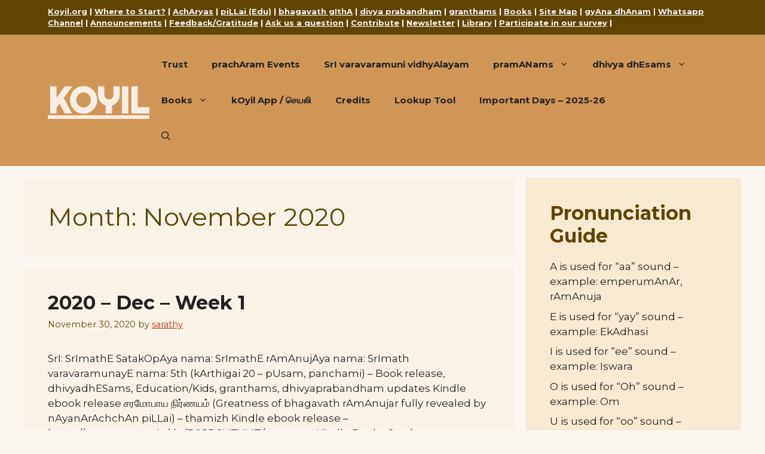

--- FILE ---
content_type: text/html; charset=UTF-8
request_url: https://koyil.org/index.php/2020/11/
body_size: 21831
content:
<!DOCTYPE html>
<html lang="en-US">
<head>
	<meta charset="UTF-8">
	<title>November 2020 &#8211; KOYIL</title>
<meta name='robots' content='max-image-preview:large' />
<meta name="viewport" content="width=device-width, initial-scale=1"><link href='https://fonts.gstatic.com' crossorigin rel='preconnect' />
<link href='https://fonts.googleapis.com' crossorigin rel='preconnect' />
<link rel="alternate" type="application/rss+xml" title="KOYIL &raquo; Feed" href="https://koyil.org/index.php/feed/" />
<link rel="alternate" type="application/rss+xml" title="KOYIL &raquo; Comments Feed" href="https://koyil.org/index.php/comments/feed/" />
<style id='wp-img-auto-sizes-contain-inline-css'>
img:is([sizes=auto i],[sizes^="auto," i]){contain-intrinsic-size:3000px 1500px}
/*# sourceURL=wp-img-auto-sizes-contain-inline-css */
</style>
<style id='wp-emoji-styles-inline-css'>

	img.wp-smiley, img.emoji {
		display: inline !important;
		border: none !important;
		box-shadow: none !important;
		height: 1em !important;
		width: 1em !important;
		margin: 0 0.07em !important;
		vertical-align: -0.1em !important;
		background: none !important;
		padding: 0 !important;
	}
/*# sourceURL=wp-emoji-styles-inline-css */
</style>
<style id='wp-block-library-inline-css'>
:root{--wp-block-synced-color:#7a00df;--wp-block-synced-color--rgb:122,0,223;--wp-bound-block-color:var(--wp-block-synced-color);--wp-editor-canvas-background:#ddd;--wp-admin-theme-color:#007cba;--wp-admin-theme-color--rgb:0,124,186;--wp-admin-theme-color-darker-10:#006ba1;--wp-admin-theme-color-darker-10--rgb:0,107,160.5;--wp-admin-theme-color-darker-20:#005a87;--wp-admin-theme-color-darker-20--rgb:0,90,135;--wp-admin-border-width-focus:2px}@media (min-resolution:192dpi){:root{--wp-admin-border-width-focus:1.5px}}.wp-element-button{cursor:pointer}:root .has-very-light-gray-background-color{background-color:#eee}:root .has-very-dark-gray-background-color{background-color:#313131}:root .has-very-light-gray-color{color:#eee}:root .has-very-dark-gray-color{color:#313131}:root .has-vivid-green-cyan-to-vivid-cyan-blue-gradient-background{background:linear-gradient(135deg,#00d084,#0693e3)}:root .has-purple-crush-gradient-background{background:linear-gradient(135deg,#34e2e4,#4721fb 50%,#ab1dfe)}:root .has-hazy-dawn-gradient-background{background:linear-gradient(135deg,#faaca8,#dad0ec)}:root .has-subdued-olive-gradient-background{background:linear-gradient(135deg,#fafae1,#67a671)}:root .has-atomic-cream-gradient-background{background:linear-gradient(135deg,#fdd79a,#004a59)}:root .has-nightshade-gradient-background{background:linear-gradient(135deg,#330968,#31cdcf)}:root .has-midnight-gradient-background{background:linear-gradient(135deg,#020381,#2874fc)}:root{--wp--preset--font-size--normal:16px;--wp--preset--font-size--huge:42px}.has-regular-font-size{font-size:1em}.has-larger-font-size{font-size:2.625em}.has-normal-font-size{font-size:var(--wp--preset--font-size--normal)}.has-huge-font-size{font-size:var(--wp--preset--font-size--huge)}.has-text-align-center{text-align:center}.has-text-align-left{text-align:left}.has-text-align-right{text-align:right}.has-fit-text{white-space:nowrap!important}#end-resizable-editor-section{display:none}.aligncenter{clear:both}.items-justified-left{justify-content:flex-start}.items-justified-center{justify-content:center}.items-justified-right{justify-content:flex-end}.items-justified-space-between{justify-content:space-between}.screen-reader-text{border:0;clip-path:inset(50%);height:1px;margin:-1px;overflow:hidden;padding:0;position:absolute;width:1px;word-wrap:normal!important}.screen-reader-text:focus{background-color:#ddd;clip-path:none;color:#444;display:block;font-size:1em;height:auto;left:5px;line-height:normal;padding:15px 23px 14px;text-decoration:none;top:5px;width:auto;z-index:100000}html :where(.has-border-color){border-style:solid}html :where([style*=border-top-color]){border-top-style:solid}html :where([style*=border-right-color]){border-right-style:solid}html :where([style*=border-bottom-color]){border-bottom-style:solid}html :where([style*=border-left-color]){border-left-style:solid}html :where([style*=border-width]){border-style:solid}html :where([style*=border-top-width]){border-top-style:solid}html :where([style*=border-right-width]){border-right-style:solid}html :where([style*=border-bottom-width]){border-bottom-style:solid}html :where([style*=border-left-width]){border-left-style:solid}html :where(img[class*=wp-image-]){height:auto;max-width:100%}:where(figure){margin:0 0 1em}html :where(.is-position-sticky){--wp-admin--admin-bar--position-offset:var(--wp-admin--admin-bar--height,0px)}@media screen and (max-width:600px){html :where(.is-position-sticky){--wp-admin--admin-bar--position-offset:0px}}

/*# sourceURL=wp-block-library-inline-css */
</style><style id='wp-block-archives-inline-css'>
.wp-block-archives{box-sizing:border-box}.wp-block-archives-dropdown label{display:block}
/*# sourceURL=https://koyil.org/wp-includes/blocks/archives/style.min.css */
</style>
<style id='wp-block-heading-inline-css'>
h1:where(.wp-block-heading).has-background,h2:where(.wp-block-heading).has-background,h3:where(.wp-block-heading).has-background,h4:where(.wp-block-heading).has-background,h5:where(.wp-block-heading).has-background,h6:where(.wp-block-heading).has-background{padding:1.25em 2.375em}h1.has-text-align-left[style*=writing-mode]:where([style*=vertical-lr]),h1.has-text-align-right[style*=writing-mode]:where([style*=vertical-rl]),h2.has-text-align-left[style*=writing-mode]:where([style*=vertical-lr]),h2.has-text-align-right[style*=writing-mode]:where([style*=vertical-rl]),h3.has-text-align-left[style*=writing-mode]:where([style*=vertical-lr]),h3.has-text-align-right[style*=writing-mode]:where([style*=vertical-rl]),h4.has-text-align-left[style*=writing-mode]:where([style*=vertical-lr]),h4.has-text-align-right[style*=writing-mode]:where([style*=vertical-rl]),h5.has-text-align-left[style*=writing-mode]:where([style*=vertical-lr]),h5.has-text-align-right[style*=writing-mode]:where([style*=vertical-rl]),h6.has-text-align-left[style*=writing-mode]:where([style*=vertical-lr]),h6.has-text-align-right[style*=writing-mode]:where([style*=vertical-rl]){rotate:180deg}
/*# sourceURL=https://koyil.org/wp-includes/blocks/heading/style.min.css */
</style>
<style id='wp-block-latest-posts-inline-css'>
.wp-block-latest-posts{box-sizing:border-box}.wp-block-latest-posts.alignleft{margin-right:2em}.wp-block-latest-posts.alignright{margin-left:2em}.wp-block-latest-posts.wp-block-latest-posts__list{list-style:none}.wp-block-latest-posts.wp-block-latest-posts__list li{clear:both;overflow-wrap:break-word}.wp-block-latest-posts.is-grid{display:flex;flex-wrap:wrap}.wp-block-latest-posts.is-grid li{margin:0 1.25em 1.25em 0;width:100%}@media (min-width:600px){.wp-block-latest-posts.columns-2 li{width:calc(50% - .625em)}.wp-block-latest-posts.columns-2 li:nth-child(2n){margin-right:0}.wp-block-latest-posts.columns-3 li{width:calc(33.33333% - .83333em)}.wp-block-latest-posts.columns-3 li:nth-child(3n){margin-right:0}.wp-block-latest-posts.columns-4 li{width:calc(25% - .9375em)}.wp-block-latest-posts.columns-4 li:nth-child(4n){margin-right:0}.wp-block-latest-posts.columns-5 li{width:calc(20% - 1em)}.wp-block-latest-posts.columns-5 li:nth-child(5n){margin-right:0}.wp-block-latest-posts.columns-6 li{width:calc(16.66667% - 1.04167em)}.wp-block-latest-posts.columns-6 li:nth-child(6n){margin-right:0}}:root :where(.wp-block-latest-posts.is-grid){padding:0}:root :where(.wp-block-latest-posts.wp-block-latest-posts__list){padding-left:0}.wp-block-latest-posts__post-author,.wp-block-latest-posts__post-date{display:block;font-size:.8125em}.wp-block-latest-posts__post-excerpt,.wp-block-latest-posts__post-full-content{margin-bottom:1em;margin-top:.5em}.wp-block-latest-posts__featured-image a{display:inline-block}.wp-block-latest-posts__featured-image img{height:auto;max-width:100%;width:auto}.wp-block-latest-posts__featured-image.alignleft{float:left;margin-right:1em}.wp-block-latest-posts__featured-image.alignright{float:right;margin-left:1em}.wp-block-latest-posts__featured-image.aligncenter{margin-bottom:1em;text-align:center}
/*# sourceURL=https://koyil.org/wp-includes/blocks/latest-posts/style.min.css */
</style>
<style id='wp-block-group-inline-css'>
.wp-block-group{box-sizing:border-box}:where(.wp-block-group.wp-block-group-is-layout-constrained){position:relative}
/*# sourceURL=https://koyil.org/wp-includes/blocks/group/style.min.css */
</style>
<style id='wp-block-paragraph-inline-css'>
.is-small-text{font-size:.875em}.is-regular-text{font-size:1em}.is-large-text{font-size:2.25em}.is-larger-text{font-size:3em}.has-drop-cap:not(:focus):first-letter{float:left;font-size:8.4em;font-style:normal;font-weight:100;line-height:.68;margin:.05em .1em 0 0;text-transform:uppercase}body.rtl .has-drop-cap:not(:focus):first-letter{float:none;margin-left:.1em}p.has-drop-cap.has-background{overflow:hidden}:root :where(p.has-background){padding:1.25em 2.375em}:where(p.has-text-color:not(.has-link-color)) a{color:inherit}p.has-text-align-left[style*="writing-mode:vertical-lr"],p.has-text-align-right[style*="writing-mode:vertical-rl"]{rotate:180deg}
/*# sourceURL=https://koyil.org/wp-includes/blocks/paragraph/style.min.css */
</style>
<style id='global-styles-inline-css'>
:root{--wp--preset--aspect-ratio--square: 1;--wp--preset--aspect-ratio--4-3: 4/3;--wp--preset--aspect-ratio--3-4: 3/4;--wp--preset--aspect-ratio--3-2: 3/2;--wp--preset--aspect-ratio--2-3: 2/3;--wp--preset--aspect-ratio--16-9: 16/9;--wp--preset--aspect-ratio--9-16: 9/16;--wp--preset--color--black: #000000;--wp--preset--color--cyan-bluish-gray: #abb8c3;--wp--preset--color--white: #ffffff;--wp--preset--color--pale-pink: #f78da7;--wp--preset--color--vivid-red: #cf2e2e;--wp--preset--color--luminous-vivid-orange: #ff6900;--wp--preset--color--luminous-vivid-amber: #fcb900;--wp--preset--color--light-green-cyan: #7bdcb5;--wp--preset--color--vivid-green-cyan: #00d084;--wp--preset--color--pale-cyan-blue: #8ed1fc;--wp--preset--color--vivid-cyan-blue: #0693e3;--wp--preset--color--vivid-purple: #9b51e0;--wp--preset--color--contrast: var(--contrast);--wp--preset--color--contrast-2: var(--contrast-2);--wp--preset--color--contrast-3: var(--contrast-3);--wp--preset--color--base: var(--base);--wp--preset--color--base-2: var(--base-2);--wp--preset--color--base-3: var(--base-3);--wp--preset--color--accent: var(--accent);--wp--preset--color--body: var(--body);--wp--preset--color--header-bg: var(--header-bg);--wp--preset--gradient--vivid-cyan-blue-to-vivid-purple: linear-gradient(135deg,rgb(6,147,227) 0%,rgb(155,81,224) 100%);--wp--preset--gradient--light-green-cyan-to-vivid-green-cyan: linear-gradient(135deg,rgb(122,220,180) 0%,rgb(0,208,130) 100%);--wp--preset--gradient--luminous-vivid-amber-to-luminous-vivid-orange: linear-gradient(135deg,rgb(252,185,0) 0%,rgb(255,105,0) 100%);--wp--preset--gradient--luminous-vivid-orange-to-vivid-red: linear-gradient(135deg,rgb(255,105,0) 0%,rgb(207,46,46) 100%);--wp--preset--gradient--very-light-gray-to-cyan-bluish-gray: linear-gradient(135deg,rgb(238,238,238) 0%,rgb(169,184,195) 100%);--wp--preset--gradient--cool-to-warm-spectrum: linear-gradient(135deg,rgb(74,234,220) 0%,rgb(151,120,209) 20%,rgb(207,42,186) 40%,rgb(238,44,130) 60%,rgb(251,105,98) 80%,rgb(254,248,76) 100%);--wp--preset--gradient--blush-light-purple: linear-gradient(135deg,rgb(255,206,236) 0%,rgb(152,150,240) 100%);--wp--preset--gradient--blush-bordeaux: linear-gradient(135deg,rgb(254,205,165) 0%,rgb(254,45,45) 50%,rgb(107,0,62) 100%);--wp--preset--gradient--luminous-dusk: linear-gradient(135deg,rgb(255,203,112) 0%,rgb(199,81,192) 50%,rgb(65,88,208) 100%);--wp--preset--gradient--pale-ocean: linear-gradient(135deg,rgb(255,245,203) 0%,rgb(182,227,212) 50%,rgb(51,167,181) 100%);--wp--preset--gradient--electric-grass: linear-gradient(135deg,rgb(202,248,128) 0%,rgb(113,206,126) 100%);--wp--preset--gradient--midnight: linear-gradient(135deg,rgb(2,3,129) 0%,rgb(40,116,252) 100%);--wp--preset--font-size--small: 13px;--wp--preset--font-size--medium: 20px;--wp--preset--font-size--large: 36px;--wp--preset--font-size--x-large: 42px;--wp--preset--spacing--20: 0.44rem;--wp--preset--spacing--30: 0.67rem;--wp--preset--spacing--40: 1rem;--wp--preset--spacing--50: 1.5rem;--wp--preset--spacing--60: 2.25rem;--wp--preset--spacing--70: 3.38rem;--wp--preset--spacing--80: 5.06rem;--wp--preset--shadow--natural: 6px 6px 9px rgba(0, 0, 0, 0.2);--wp--preset--shadow--deep: 12px 12px 50px rgba(0, 0, 0, 0.4);--wp--preset--shadow--sharp: 6px 6px 0px rgba(0, 0, 0, 0.2);--wp--preset--shadow--outlined: 6px 6px 0px -3px rgb(255, 255, 255), 6px 6px rgb(0, 0, 0);--wp--preset--shadow--crisp: 6px 6px 0px rgb(0, 0, 0);}:where(.is-layout-flex){gap: 0.5em;}:where(.is-layout-grid){gap: 0.5em;}body .is-layout-flex{display: flex;}.is-layout-flex{flex-wrap: wrap;align-items: center;}.is-layout-flex > :is(*, div){margin: 0;}body .is-layout-grid{display: grid;}.is-layout-grid > :is(*, div){margin: 0;}:where(.wp-block-columns.is-layout-flex){gap: 2em;}:where(.wp-block-columns.is-layout-grid){gap: 2em;}:where(.wp-block-post-template.is-layout-flex){gap: 1.25em;}:where(.wp-block-post-template.is-layout-grid){gap: 1.25em;}.has-black-color{color: var(--wp--preset--color--black) !important;}.has-cyan-bluish-gray-color{color: var(--wp--preset--color--cyan-bluish-gray) !important;}.has-white-color{color: var(--wp--preset--color--white) !important;}.has-pale-pink-color{color: var(--wp--preset--color--pale-pink) !important;}.has-vivid-red-color{color: var(--wp--preset--color--vivid-red) !important;}.has-luminous-vivid-orange-color{color: var(--wp--preset--color--luminous-vivid-orange) !important;}.has-luminous-vivid-amber-color{color: var(--wp--preset--color--luminous-vivid-amber) !important;}.has-light-green-cyan-color{color: var(--wp--preset--color--light-green-cyan) !important;}.has-vivid-green-cyan-color{color: var(--wp--preset--color--vivid-green-cyan) !important;}.has-pale-cyan-blue-color{color: var(--wp--preset--color--pale-cyan-blue) !important;}.has-vivid-cyan-blue-color{color: var(--wp--preset--color--vivid-cyan-blue) !important;}.has-vivid-purple-color{color: var(--wp--preset--color--vivid-purple) !important;}.has-black-background-color{background-color: var(--wp--preset--color--black) !important;}.has-cyan-bluish-gray-background-color{background-color: var(--wp--preset--color--cyan-bluish-gray) !important;}.has-white-background-color{background-color: var(--wp--preset--color--white) !important;}.has-pale-pink-background-color{background-color: var(--wp--preset--color--pale-pink) !important;}.has-vivid-red-background-color{background-color: var(--wp--preset--color--vivid-red) !important;}.has-luminous-vivid-orange-background-color{background-color: var(--wp--preset--color--luminous-vivid-orange) !important;}.has-luminous-vivid-amber-background-color{background-color: var(--wp--preset--color--luminous-vivid-amber) !important;}.has-light-green-cyan-background-color{background-color: var(--wp--preset--color--light-green-cyan) !important;}.has-vivid-green-cyan-background-color{background-color: var(--wp--preset--color--vivid-green-cyan) !important;}.has-pale-cyan-blue-background-color{background-color: var(--wp--preset--color--pale-cyan-blue) !important;}.has-vivid-cyan-blue-background-color{background-color: var(--wp--preset--color--vivid-cyan-blue) !important;}.has-vivid-purple-background-color{background-color: var(--wp--preset--color--vivid-purple) !important;}.has-black-border-color{border-color: var(--wp--preset--color--black) !important;}.has-cyan-bluish-gray-border-color{border-color: var(--wp--preset--color--cyan-bluish-gray) !important;}.has-white-border-color{border-color: var(--wp--preset--color--white) !important;}.has-pale-pink-border-color{border-color: var(--wp--preset--color--pale-pink) !important;}.has-vivid-red-border-color{border-color: var(--wp--preset--color--vivid-red) !important;}.has-luminous-vivid-orange-border-color{border-color: var(--wp--preset--color--luminous-vivid-orange) !important;}.has-luminous-vivid-amber-border-color{border-color: var(--wp--preset--color--luminous-vivid-amber) !important;}.has-light-green-cyan-border-color{border-color: var(--wp--preset--color--light-green-cyan) !important;}.has-vivid-green-cyan-border-color{border-color: var(--wp--preset--color--vivid-green-cyan) !important;}.has-pale-cyan-blue-border-color{border-color: var(--wp--preset--color--pale-cyan-blue) !important;}.has-vivid-cyan-blue-border-color{border-color: var(--wp--preset--color--vivid-cyan-blue) !important;}.has-vivid-purple-border-color{border-color: var(--wp--preset--color--vivid-purple) !important;}.has-vivid-cyan-blue-to-vivid-purple-gradient-background{background: var(--wp--preset--gradient--vivid-cyan-blue-to-vivid-purple) !important;}.has-light-green-cyan-to-vivid-green-cyan-gradient-background{background: var(--wp--preset--gradient--light-green-cyan-to-vivid-green-cyan) !important;}.has-luminous-vivid-amber-to-luminous-vivid-orange-gradient-background{background: var(--wp--preset--gradient--luminous-vivid-amber-to-luminous-vivid-orange) !important;}.has-luminous-vivid-orange-to-vivid-red-gradient-background{background: var(--wp--preset--gradient--luminous-vivid-orange-to-vivid-red) !important;}.has-very-light-gray-to-cyan-bluish-gray-gradient-background{background: var(--wp--preset--gradient--very-light-gray-to-cyan-bluish-gray) !important;}.has-cool-to-warm-spectrum-gradient-background{background: var(--wp--preset--gradient--cool-to-warm-spectrum) !important;}.has-blush-light-purple-gradient-background{background: var(--wp--preset--gradient--blush-light-purple) !important;}.has-blush-bordeaux-gradient-background{background: var(--wp--preset--gradient--blush-bordeaux) !important;}.has-luminous-dusk-gradient-background{background: var(--wp--preset--gradient--luminous-dusk) !important;}.has-pale-ocean-gradient-background{background: var(--wp--preset--gradient--pale-ocean) !important;}.has-electric-grass-gradient-background{background: var(--wp--preset--gradient--electric-grass) !important;}.has-midnight-gradient-background{background: var(--wp--preset--gradient--midnight) !important;}.has-small-font-size{font-size: var(--wp--preset--font-size--small) !important;}.has-medium-font-size{font-size: var(--wp--preset--font-size--medium) !important;}.has-large-font-size{font-size: var(--wp--preset--font-size--large) !important;}.has-x-large-font-size{font-size: var(--wp--preset--font-size--x-large) !important;}
/*# sourceURL=global-styles-inline-css */
</style>

<style id='classic-theme-styles-inline-css'>
/*! This file is auto-generated */
.wp-block-button__link{color:#fff;background-color:#32373c;border-radius:9999px;box-shadow:none;text-decoration:none;padding:calc(.667em + 2px) calc(1.333em + 2px);font-size:1.125em}.wp-block-file__button{background:#32373c;color:#fff;text-decoration:none}
/*# sourceURL=/wp-includes/css/classic-themes.min.css */
</style>
<link rel='stylesheet' id='generate-widget-areas-css' href='https://koyil.org/wp-content/themes/generatepress/assets/css/components/widget-areas.min.css?ver=3.6.1' media='all' />
<link rel='stylesheet' id='generate-style-css' href='https://koyil.org/wp-content/themes/generatepress/assets/css/main.min.css?ver=3.6.1' media='all' />
<style id='generate-style-inline-css'>
body{background-color:var(--body);color:var(--contrast);}a{color:var(--accent);}a{text-decoration:underline;}.entry-title a, .site-branding a, a.button, .wp-block-button__link, .main-navigation a{text-decoration:none;}a:hover, a:focus, a:active{color:var(--contrast);}.wp-block-group__inner-container{max-width:1200px;margin-left:auto;margin-right:auto;}.generate-back-to-top{font-size:20px;border-radius:3px;position:fixed;bottom:30px;right:30px;line-height:40px;width:40px;text-align:center;z-index:10;transition:opacity 300ms ease-in-out;opacity:0.1;transform:translateY(1000px);}.generate-back-to-top__show{opacity:1;transform:translateY(0);}:root{--contrast:#222222;--contrast-2:#604500;--contrast-3:#b2b2be;--base:#f0f0f0;--base-2:#f7f8f9;--base-3:#ffffff;--accent:#BC2E07;--body:rgba(240,208,161,0.15);--header-bg:#d19656;}:root .has-contrast-color{color:var(--contrast);}:root .has-contrast-background-color{background-color:var(--contrast);}:root .has-contrast-2-color{color:var(--contrast-2);}:root .has-contrast-2-background-color{background-color:var(--contrast-2);}:root .has-contrast-3-color{color:var(--contrast-3);}:root .has-contrast-3-background-color{background-color:var(--contrast-3);}:root .has-base-color{color:var(--base);}:root .has-base-background-color{background-color:var(--base);}:root .has-base-2-color{color:var(--base-2);}:root .has-base-2-background-color{background-color:var(--base-2);}:root .has-base-3-color{color:var(--base-3);}:root .has-base-3-background-color{background-color:var(--base-3);}:root .has-accent-color{color:var(--accent);}:root .has-accent-background-color{background-color:var(--accent);}:root .has-body-color{color:var(--body);}:root .has-body-background-color{background-color:var(--body);}:root .has-header-bg-color{color:var(--header-bg);}:root .has-header-bg-background-color{background-color:var(--header-bg);}.gp-modal:not(.gp-modal--open):not(.gp-modal--transition){display:none;}.gp-modal--transition:not(.gp-modal--open){pointer-events:none;}.gp-modal-overlay:not(.gp-modal-overlay--open):not(.gp-modal--transition){display:none;}.gp-modal__overlay{display:none;position:fixed;top:0;left:0;right:0;bottom:0;background:rgba(0,0,0,0.2);display:flex;justify-content:center;align-items:center;z-index:10000;backdrop-filter:blur(3px);transition:opacity 500ms ease;opacity:0;}.gp-modal--open:not(.gp-modal--transition) .gp-modal__overlay{opacity:1;}.gp-modal__container{max-width:100%;max-height:100vh;transform:scale(0.9);transition:transform 500ms ease;padding:0 10px;}.gp-modal--open:not(.gp-modal--transition) .gp-modal__container{transform:scale(1);}.search-modal-fields{display:flex;}.gp-search-modal .gp-modal__overlay{align-items:flex-start;padding-top:25vh;background:var(--gp-search-modal-overlay-bg-color);}.search-modal-form{width:500px;max-width:100%;background-color:var(--gp-search-modal-bg-color);color:var(--gp-search-modal-text-color);}.search-modal-form .search-field, .search-modal-form .search-field:focus{width:100%;height:60px;background-color:transparent;border:0;appearance:none;color:currentColor;}.search-modal-fields button, .search-modal-fields button:active, .search-modal-fields button:focus, .search-modal-fields button:hover{background-color:transparent;border:0;color:currentColor;width:60px;}body, button, input, select, textarea{font-family:Montserrat, sans-serif;}.main-title{font-family:Righteous, display;text-decoration:underline;font-size:60px;line-height:1em;}@media (max-width:768px){.main-title{font-size:46px;}}.main-navigation a, .main-navigation .menu-toggle, .main-navigation .menu-bar-items{font-weight:bold;}h2{font-weight:bold;font-size:32px;}h1.entry-title{font-weight:bold;}h2.entry-title{font-weight:bold;}.widget-title{font-weight:bold;}.top-bar{background-color:var(--contrast-2);color:#ffffff;}.top-bar a{color:var(--base-2);}.top-bar a:hover{color:var(--base-3);}.site-header{background-color:var(--header-bg);color:rgba(255,255,255,0.84);}.main-title a,.main-title a:hover{color:rgba(255,255,255,0.84);}.site-description{color:rgba(255,255,255,0.84);}.main-navigation,.main-navigation ul ul{background-color:#d19656;}.main-navigation .main-nav ul li a, .main-navigation .menu-toggle, .main-navigation .menu-bar-items{color:var(--contrast);}.main-navigation .main-nav ul li:not([class*="current-menu-"]):hover > a, .main-navigation .main-nav ul li:not([class*="current-menu-"]):focus > a, .main-navigation .main-nav ul li.sfHover:not([class*="current-menu-"]) > a, .main-navigation .menu-bar-item:hover > a, .main-navigation .menu-bar-item.sfHover > a{color:var(--accent);background-color:#edbd8a;}button.menu-toggle:hover,button.menu-toggle:focus{color:var(--contrast);}.main-navigation .main-nav ul li[class*="current-menu-"] > a{color:var(--accent);background-color:#d19656;}.navigation-search input[type="search"],.navigation-search input[type="search"]:active, .navigation-search input[type="search"]:focus, .main-navigation .main-nav ul li.search-item.active > a, .main-navigation .menu-bar-items .search-item.active > a{color:var(--accent);background-color:#edbd8a;}.main-navigation ul ul{background-color:#edbd8a;}.separate-containers .inside-article, .separate-containers .comments-area, .separate-containers .page-header, .one-container .container, .separate-containers .paging-navigation, .inside-page-header{background-color:rgba(240,208,161,0.11);}.entry-header h1,.page-header h1{color:var(--contrast-2);}.entry-title a{color:var(--contrast);}.entry-title a:hover{color:var(--contrast-2);}.entry-meta{color:var(--contrast-2);}h1{color:var(--contrast-2);}h2{color:var(--contrast-2);}.sidebar .widget{background-color:rgba(240,209,161,0.38);}.footer-widgets{background-color:var(--base-3);}.site-info{background-color:rgba(240,208,161,0.15);}input[type="text"],input[type="email"],input[type="url"],input[type="password"],input[type="search"],input[type="tel"],input[type="number"],textarea,select{color:var(--contrast);background-color:var(--base-2);border-color:var(--base);}input[type="text"]:focus,input[type="email"]:focus,input[type="url"]:focus,input[type="password"]:focus,input[type="search"]:focus,input[type="tel"]:focus,input[type="number"]:focus,textarea:focus,select:focus{color:var(--contrast);background-color:var(--base-2);border-color:var(--contrast-3);}button,html input[type="button"],input[type="reset"],input[type="submit"],a.button,a.wp-block-button__link:not(.has-background){color:#ffffff;background-color:var(--header-bg);}button:hover,html input[type="button"]:hover,input[type="reset"]:hover,input[type="submit"]:hover,a.button:hover,button:focus,html input[type="button"]:focus,input[type="reset"]:focus,input[type="submit"]:focus,a.button:focus,a.wp-block-button__link:not(.has-background):active,a.wp-block-button__link:not(.has-background):focus,a.wp-block-button__link:not(.has-background):hover{color:#ffffff;background-color:var(--contrast-2);}a.generate-back-to-top{background-color:var(--header-bg);color:#ffffff;}a.generate-back-to-top:hover,a.generate-back-to-top:focus{background-color:var(--contrast-2);color:#ffffff;}:root{--gp-search-modal-bg-color:var(--base-3);--gp-search-modal-text-color:var(--contrast);--gp-search-modal-overlay-bg-color:rgba(0,0,0,0.2);}@media (max-width:768px){.main-navigation .menu-bar-item:hover > a, .main-navigation .menu-bar-item.sfHover > a{background:none;color:var(--contrast);}}.nav-below-header .main-navigation .inside-navigation.grid-container, .nav-above-header .main-navigation .inside-navigation.grid-container{padding:0px 20px 0px 20px;}.site-main .wp-block-group__inner-container{padding:40px;}.separate-containers .paging-navigation{padding-top:20px;padding-bottom:20px;}.entry-content .alignwide, body:not(.no-sidebar) .entry-content .alignfull{margin-left:-40px;width:calc(100% + 80px);max-width:calc(100% + 80px);}.rtl .menu-item-has-children .dropdown-menu-toggle{padding-left:20px;}.rtl .main-navigation .main-nav ul li.menu-item-has-children > a{padding-right:20px;}@media (max-width:768px){.separate-containers .inside-article, .separate-containers .comments-area, .separate-containers .page-header, .separate-containers .paging-navigation, .one-container .site-content, .inside-page-header{padding:30px;}.site-main .wp-block-group__inner-container{padding:30px;}.inside-top-bar{padding-right:30px;padding-left:30px;}.inside-header{padding-right:30px;padding-left:30px;}.widget-area .widget{padding-top:30px;padding-right:30px;padding-bottom:30px;padding-left:30px;}.footer-widgets-container{padding-top:30px;padding-right:30px;padding-bottom:30px;padding-left:30px;}.inside-site-info{padding-right:30px;padding-left:30px;}.entry-content .alignwide, body:not(.no-sidebar) .entry-content .alignfull{margin-left:-30px;width:calc(100% + 60px);max-width:calc(100% + 60px);}.one-container .site-main .paging-navigation{margin-bottom:20px;}}/* End cached CSS */.is-right-sidebar{width:30%;}.is-left-sidebar{width:30%;}.site-content .content-area{width:70%;}@media (max-width:768px){.main-navigation .menu-toggle,.sidebar-nav-mobile:not(#sticky-placeholder){display:block;}.main-navigation ul,.gen-sidebar-nav,.main-navigation:not(.slideout-navigation):not(.toggled) .main-nav > ul,.has-inline-mobile-toggle #site-navigation .inside-navigation > *:not(.navigation-search):not(.main-nav){display:none;}.nav-align-right .inside-navigation,.nav-align-center .inside-navigation{justify-content:space-between;}.has-inline-mobile-toggle .mobile-menu-control-wrapper{display:flex;flex-wrap:wrap;}.has-inline-mobile-toggle .inside-header{flex-direction:row;text-align:left;flex-wrap:wrap;}.has-inline-mobile-toggle .header-widget,.has-inline-mobile-toggle #site-navigation{flex-basis:100%;}.nav-float-left .has-inline-mobile-toggle #site-navigation{order:10;}}
/*# sourceURL=generate-style-inline-css */
</style>
<link rel='stylesheet' id='generate-google-fonts-css' href='https://fonts.googleapis.com/css?family=Righteous%3Aregular%7CMontserrat%3A100%2C100italic%2C200%2C200italic%2C300%2C300italic%2Cregular%2Citalic%2C500%2C500italic%2C600%2C600italic%2C700%2C700italic%2C800%2C800italic%2C900%2C900italic&#038;display=auto&#038;ver=3.6.1' media='all' />
<link rel="https://api.w.org/" href="https://koyil.org/index.php/wp-json/" /><link rel="EditURI" type="application/rsd+xml" title="RSD" href="https://koyil.org/xmlrpc.php?rsd" />
<meta name="generator" content="WordPress 6.9" />
<link rel="icon" href="https://koyil.org/wp-content/uploads/2024/06/cropped-site-icon-32x32.jpg" sizes="32x32" />
<link rel="icon" href="https://koyil.org/wp-content/uploads/2024/06/cropped-site-icon-192x192.jpg" sizes="192x192" />
<link rel="apple-touch-icon" href="https://koyil.org/wp-content/uploads/2024/06/cropped-site-icon-180x180.jpg" />
<meta name="msapplication-TileImage" content="https://koyil.org/wp-content/uploads/2024/06/cropped-site-icon-270x270.jpg" />
</head>

<body class="archive date wp-embed-responsive wp-theme-generatepress right-sidebar nav-float-right separate-containers header-aligned-left dropdown-hover" itemtype="https://schema.org/Blog" itemscope>
	<a class="screen-reader-text skip-link" href="#content" title="Skip to content">Skip to content</a>		<div class="top-bar top-bar-align-right">
			<div class="inside-top-bar grid-container">
				<aside id="block-13" class="widget inner-padding widget_block"><ul class="wp-block-social-links has-small-icon-size is-style-default">
<b>
<a href="https://koyil.org/">Koyil.org</a> 
|
<a href="https://ask.koyil.org/startup-kit/">Where to Start?</a>
|
<a href="https://acharyas.koyil.org/">AchAryas</a>
|
<a href="https://pillai.koyil.org/">piLLai (Edu)</a>
|
<a href="https://githa.koyil.org/">bhagavath gIthA</a>
|
<a href="https://divyaprabandham.koyil.org/">divya prabandham</a>
|
<a href="http://granthams.koyil.org/">granthams</a>
|
<a href="https://books.koyil.org">Books</a>
|
<a href="https://divyaprabandham.koyil.org/index.php/site-map/">Site Map</a>
|
<a href="https://koyil.org/index.php/gyana-dhanam/">gyAna dhAnam</a> 
|
<a href="https://whatsapp.com/channel/0029VaAWvbCL7UVPyraBvN1d">Whatsapp Channel</a>
|
<a href="https://koyil.org/index.php/announcements/">Announcements</a>
| 
<a href="https://koyil.org/index.php/feedback/">Feedback/Gratitude</a>
| 
<a href="https://ask.koyil.org/">Ask us a question</a>
| 
<a href="https://koyil.org/index.php/donations/">Contribute</a>
|
<a href="https://koyil.org/index.php/newsletter/">Newsletter</a>
|
<a href="https://koyil.org/index.php/library/">Library</a>
|
<a href="https://bit.ly/koyiOrg-survey">Participate in our survey</a>
|
</b></ul></aside>			</div>
		</div>
				<header class="site-header has-inline-mobile-toggle" id="masthead" aria-label="Site"  itemtype="https://schema.org/WPHeader" itemscope>
			<div class="inside-header grid-container">
				<div class="site-branding">
						<p class="main-title" itemprop="headline">
					<a href="https://koyil.org/" rel="home">KOYIL</a>
				</p>
						
					</div>	<nav class="main-navigation mobile-menu-control-wrapper" id="mobile-menu-control-wrapper" aria-label="Mobile Toggle">
		<div class="menu-bar-items">	<span class="menu-bar-item">
		<a href="#" role="button" aria-label="Open search" aria-haspopup="dialog" aria-controls="gp-search" data-gpmodal-trigger="gp-search"><span class="gp-icon icon-search"><svg viewBox="0 0 512 512" aria-hidden="true" xmlns="http://www.w3.org/2000/svg" width="1em" height="1em"><path fill-rule="evenodd" clip-rule="evenodd" d="M208 48c-88.366 0-160 71.634-160 160s71.634 160 160 160 160-71.634 160-160S296.366 48 208 48zM0 208C0 93.125 93.125 0 208 0s208 93.125 208 208c0 48.741-16.765 93.566-44.843 129.024l133.826 134.018c9.366 9.379 9.355 24.575-.025 33.941-9.379 9.366-24.575 9.355-33.941-.025L337.238 370.987C301.747 399.167 256.839 416 208 416 93.125 416 0 322.875 0 208z" /></svg><svg viewBox="0 0 512 512" aria-hidden="true" xmlns="http://www.w3.org/2000/svg" width="1em" height="1em"><path d="M71.029 71.029c9.373-9.372 24.569-9.372 33.942 0L256 222.059l151.029-151.03c9.373-9.372 24.569-9.372 33.942 0 9.372 9.373 9.372 24.569 0 33.942L289.941 256l151.03 151.029c9.372 9.373 9.372 24.569 0 33.942-9.373 9.372-24.569 9.372-33.942 0L256 289.941l-151.029 151.03c-9.373 9.372-24.569 9.372-33.942 0-9.372-9.373-9.372-24.569 0-33.942L222.059 256 71.029 104.971c-9.372-9.373-9.372-24.569 0-33.942z" /></svg></span></a>
	</span>
	</div>		<button data-nav="site-navigation" class="menu-toggle" aria-controls="primary-menu" aria-expanded="false">
			<span class="gp-icon icon-menu-bars"><svg viewBox="0 0 512 512" aria-hidden="true" xmlns="http://www.w3.org/2000/svg" width="1em" height="1em"><path d="M0 96c0-13.255 10.745-24 24-24h464c13.255 0 24 10.745 24 24s-10.745 24-24 24H24c-13.255 0-24-10.745-24-24zm0 160c0-13.255 10.745-24 24-24h464c13.255 0 24 10.745 24 24s-10.745 24-24 24H24c-13.255 0-24-10.745-24-24zm0 160c0-13.255 10.745-24 24-24h464c13.255 0 24 10.745 24 24s-10.745 24-24 24H24c-13.255 0-24-10.745-24-24z" /></svg><svg viewBox="0 0 512 512" aria-hidden="true" xmlns="http://www.w3.org/2000/svg" width="1em" height="1em"><path d="M71.029 71.029c9.373-9.372 24.569-9.372 33.942 0L256 222.059l151.029-151.03c9.373-9.372 24.569-9.372 33.942 0 9.372 9.373 9.372 24.569 0 33.942L289.941 256l151.03 151.029c9.372 9.373 9.372 24.569 0 33.942-9.373 9.372-24.569 9.372-33.942 0L256 289.941l-151.029 151.03c-9.373 9.372-24.569 9.372-33.942 0-9.372-9.373-9.372-24.569 0-33.942L222.059 256 71.029 104.971c-9.372-9.373-9.372-24.569 0-33.942z" /></svg></span><span class="screen-reader-text">Menu</span>		</button>
	</nav>
			<nav class="main-navigation has-menu-bar-items sub-menu-right" id="site-navigation" aria-label="Primary"  itemtype="https://schema.org/SiteNavigationElement" itemscope>
			<div class="inside-navigation grid-container">
								<button class="menu-toggle" aria-controls="primary-menu" aria-expanded="false">
					<span class="gp-icon icon-menu-bars"><svg viewBox="0 0 512 512" aria-hidden="true" xmlns="http://www.w3.org/2000/svg" width="1em" height="1em"><path d="M0 96c0-13.255 10.745-24 24-24h464c13.255 0 24 10.745 24 24s-10.745 24-24 24H24c-13.255 0-24-10.745-24-24zm0 160c0-13.255 10.745-24 24-24h464c13.255 0 24 10.745 24 24s-10.745 24-24 24H24c-13.255 0-24-10.745-24-24zm0 160c0-13.255 10.745-24 24-24h464c13.255 0 24 10.745 24 24s-10.745 24-24 24H24c-13.255 0-24-10.745-24-24z" /></svg><svg viewBox="0 0 512 512" aria-hidden="true" xmlns="http://www.w3.org/2000/svg" width="1em" height="1em"><path d="M71.029 71.029c9.373-9.372 24.569-9.372 33.942 0L256 222.059l151.029-151.03c9.373-9.372 24.569-9.372 33.942 0 9.372 9.373 9.372 24.569 0 33.942L289.941 256l151.03 151.029c9.372 9.373 9.372 24.569 0 33.942-9.373 9.372-24.569 9.372-33.942 0L256 289.941l-151.029 151.03c-9.373 9.372-24.569 9.372-33.942 0-9.372-9.373-9.372-24.569 0-33.942L222.059 256 71.029 104.971c-9.372-9.373-9.372-24.569 0-33.942z" /></svg></span><span class="mobile-menu">Menu</span>				</button>
				<div id="primary-menu" class="main-nav"><ul id="menu-main-menu" class=" menu sf-menu"><li id="menu-item-17766" class="menu-item menu-item-type-custom menu-item-object-custom menu-item-17766"><a href="http://varavaramuni.com">Trust</a></li>
<li id="menu-item-17745" class="menu-item menu-item-type-post_type menu-item-object-page menu-item-17745"><a href="https://koyil.org/index.php/pracharam-events/">prachAram Events</a></li>
<li id="menu-item-17747" class="menu-item menu-item-type-custom menu-item-object-custom menu-item-17747"><a href="https://pillai.koyil.org/index.php/sri-varavaramuni-vidhyalayam/">SrI varavaramuni vidhyAlayam</a></li>
<li id="menu-item-17760" class="menu-item menu-item-type-custom menu-item-object-custom menu-item-home menu-item-has-children menu-item-17760"><a href="https://koyil.org">pramANams<span role="presentation" class="dropdown-menu-toggle"><span class="gp-icon icon-arrow"><svg viewBox="0 0 330 512" aria-hidden="true" xmlns="http://www.w3.org/2000/svg" width="1em" height="1em"><path d="M305.913 197.085c0 2.266-1.133 4.815-2.833 6.514L171.087 335.593c-1.7 1.7-4.249 2.832-6.515 2.832s-4.815-1.133-6.515-2.832L26.064 203.599c-1.7-1.7-2.832-4.248-2.832-6.514s1.132-4.816 2.832-6.515l14.162-14.163c1.7-1.699 3.966-2.832 6.515-2.832 2.266 0 4.815 1.133 6.515 2.832l111.316 111.317 111.316-111.317c1.7-1.699 4.249-2.832 6.515-2.832s4.815 1.133 6.515 2.832l14.162 14.163c1.7 1.7 2.833 4.249 2.833 6.515z" /></svg></span></span></a>
<ul class="sub-menu">
	<li id="menu-item-17757" class="menu-item menu-item-type-custom menu-item-object-custom menu-item-17757"><a href="https://divyaprabandham.koyil.org">4000 dhivya prabandham</a></li>
	<li id="menu-item-17758" class="menu-item menu-item-type-custom menu-item-object-custom menu-item-17758"><a href="https://githa.koyil.org">SrI bhagavath gIthA</a></li>
	<li id="menu-item-17759" class="menu-item menu-item-type-custom menu-item-object-custom menu-item-17759"><a href="https://granthams.koyil.org">SrIvaishNava granthams</a></li>
</ul>
</li>
<li id="menu-item-17753" class="menu-item menu-item-type-post_type menu-item-object-page menu-item-has-children menu-item-17753"><a href="https://koyil.org/index.php/dhivya-dhesams/">dhivya dhEsams<span role="presentation" class="dropdown-menu-toggle"><span class="gp-icon icon-arrow"><svg viewBox="0 0 330 512" aria-hidden="true" xmlns="http://www.w3.org/2000/svg" width="1em" height="1em"><path d="M305.913 197.085c0 2.266-1.133 4.815-2.833 6.514L171.087 335.593c-1.7 1.7-4.249 2.832-6.515 2.832s-4.815-1.133-6.515-2.832L26.064 203.599c-1.7-1.7-2.832-4.248-2.832-6.514s1.132-4.816 2.832-6.515l14.162-14.163c1.7-1.699 3.966-2.832 6.515-2.832 2.266 0 4.815 1.133 6.515 2.832l111.316 111.317 111.316-111.317c1.7-1.699 4.249-2.832 6.515-2.832s4.815 1.133 6.515 2.832l14.162 14.163c1.7 1.7 2.833 4.249 2.833 6.515z" /></svg></span></span></a>
<ul class="sub-menu">
	<li id="menu-item-17752" class="menu-item menu-item-type-post_type menu-item-object-page menu-item-17752"><a href="https://koyil.org/index.php/azhwarsacharyas-avathara-sthalams/">AzhwArs/AchAryas avathAra sthalams</a></li>
	<li id="menu-item-17756" class="menu-item menu-item-type-post_type menu-item-object-page menu-item-17756"><a href="https://koyil.org/index.php/srivaishnava-uthsavams-tamil/">ஸ்ரீவைஷ்ணவ உத்ஸவங்கள்</a></li>
	<li id="menu-item-17754" class="menu-item menu-item-type-post_type menu-item-object-page menu-item-17754"><a href="https://koyil.org/index.php/srivaishnava-uthsavams/">SrIvaishNava uthsavams</a></li>
	<li id="menu-item-17755" class="menu-item menu-item-type-post_type menu-item-object-page menu-item-17755"><a href="https://koyil.org/index.php/srivaishnava-uthsavams-hindi/">श्रीवैष्णव उत्सव</a></li>
</ul>
</li>
<li id="menu-item-17559" class="menu-item menu-item-type-custom menu-item-object-custom menu-item-has-children menu-item-17559"><a href="https://koyil.org/index.php/printed-books/">Books<span role="presentation" class="dropdown-menu-toggle"><span class="gp-icon icon-arrow"><svg viewBox="0 0 330 512" aria-hidden="true" xmlns="http://www.w3.org/2000/svg" width="1em" height="1em"><path d="M305.913 197.085c0 2.266-1.133 4.815-2.833 6.514L171.087 335.593c-1.7 1.7-4.249 2.832-6.515 2.832s-4.815-1.133-6.515-2.832L26.064 203.599c-1.7-1.7-2.832-4.248-2.832-6.514s1.132-4.816 2.832-6.515l14.162-14.163c1.7-1.699 3.966-2.832 6.515-2.832 2.266 0 4.815 1.133 6.515 2.832l111.316 111.317 111.316-111.317c1.7-1.699 4.249-2.832 6.515-2.832s4.815 1.133 6.515 2.832l14.162 14.163c1.7 1.7 2.833 4.249 2.833 6.515z" /></svg></span></span></a>
<ul class="sub-menu">
	<li id="menu-item-17558" class="menu-item menu-item-type-custom menu-item-object-custom menu-item-17558"><a href="https://books.koyil.org">Printed Books</a></li>
	<li id="menu-item-17557" class="menu-item menu-item-type-custom menu-item-object-custom menu-item-17557"><a href="https://koyil.org/index.php/e-books/">eBooks</a></li>
</ul>
</li>
<li id="menu-item-17765" class="menu-item menu-item-type-post_type menu-item-object-page menu-item-17765"><a href="https://koyil.org/index.php/koyil-app/">kOyil App / செயலி</a></li>
<li id="menu-item-17750" class="menu-item menu-item-type-post_type menu-item-object-page menu-item-17750"><a href="https://koyil.org/index.php/credits/">Credits</a></li>
<li id="menu-item-17763" class="menu-item menu-item-type-post_type menu-item-object-page menu-item-17763"><a href="https://koyil.org/index.php/lookup-tool/">Lookup Tool</a></li>
<li id="menu-item-20719" class="menu-item menu-item-type-custom menu-item-object-custom menu-item-20719"><a href="https://acharyas.koyil.org/index.php/2025/04/14/important-days-2025-26/">Important Days &#8211; 2025-26</a></li>
</ul></div><div class="menu-bar-items">	<span class="menu-bar-item">
		<a href="#" role="button" aria-label="Open search" aria-haspopup="dialog" aria-controls="gp-search" data-gpmodal-trigger="gp-search"><span class="gp-icon icon-search"><svg viewBox="0 0 512 512" aria-hidden="true" xmlns="http://www.w3.org/2000/svg" width="1em" height="1em"><path fill-rule="evenodd" clip-rule="evenodd" d="M208 48c-88.366 0-160 71.634-160 160s71.634 160 160 160 160-71.634 160-160S296.366 48 208 48zM0 208C0 93.125 93.125 0 208 0s208 93.125 208 208c0 48.741-16.765 93.566-44.843 129.024l133.826 134.018c9.366 9.379 9.355 24.575-.025 33.941-9.379 9.366-24.575 9.355-33.941-.025L337.238 370.987C301.747 399.167 256.839 416 208 416 93.125 416 0 322.875 0 208z" /></svg><svg viewBox="0 0 512 512" aria-hidden="true" xmlns="http://www.w3.org/2000/svg" width="1em" height="1em"><path d="M71.029 71.029c9.373-9.372 24.569-9.372 33.942 0L256 222.059l151.029-151.03c9.373-9.372 24.569-9.372 33.942 0 9.372 9.373 9.372 24.569 0 33.942L289.941 256l151.03 151.029c9.372 9.373 9.372 24.569 0 33.942-9.373 9.372-24.569 9.372-33.942 0L256 289.941l-151.029 151.03c-9.373 9.372-24.569 9.372-33.942 0-9.372-9.373-9.372-24.569 0-33.942L222.059 256 71.029 104.971c-9.372-9.373-9.372-24.569 0-33.942z" /></svg></span></a>
	</span>
	</div>			</div>
		</nav>
					</div>
		</header>
		
	<div class="site grid-container container hfeed" id="page">
				<div class="site-content" id="content">
			
	<div class="content-area" id="primary">
		<main class="site-main" id="main">
					<header class="page-header" aria-label="Page">
			
			<h1 class="page-title">
				Month: <span>November 2020</span>			</h1>

					</header>
		<article id="post-11764" class="post-11764 post type-post status-publish format-standard hentry category-articles" itemtype="https://schema.org/CreativeWork" itemscope>
	<div class="inside-article">
					<header class="entry-header">
				<h2 class="entry-title" itemprop="headline"><a href="https://koyil.org/index.php/2020-dec-week-1/" rel="bookmark">2020 – Dec – Week 1</a></h2>		<div class="entry-meta">
			<span class="posted-on"><time class="entry-date published" datetime="2020-11-30T23:56:57+00:00" itemprop="datePublished">November 30, 2020</time></span> <span class="byline">by <span class="author vcard" itemprop="author" itemtype="https://schema.org/Person" itemscope><a class="url fn n" href="https://koyil.org/index.php/author/sarathy/" title="View all posts by sarathy" rel="author" itemprop="url"><span class="author-name" itemprop="name">sarathy</span></a></span></span> 		</div>
					</header>
			
			<div class="entry-summary" itemprop="text">
				<p>SrI: SrImathE SatakOpAya nama: SrImathE rAmAnujAya nama: SrImath varavaramunayE nama: 5th (kArthigai 20 – pUsam, panchami) – Book release, dhivyadhESams, Education/Kids, granthams, dhivyaprabandham updates Kindle ebook release சரமோபாய நிர்ணயம் (Greatness of bhagavath rAmAnujar fully revealed by nAyanArAchchAn piLLai) – thamizh Kindle ebook release – https://www.amazon.in/dp/B08PCHTYMZ/ . amazon Kindle Books Catalog now available at http://books.koyil.org/index.php/kindle/ . &#8230; <a title="2020 – Dec – Week 1" class="read-more" href="https://koyil.org/index.php/2020-dec-week-1/" aria-label="Read more about 2020 – Dec – Week 1">Read more</a></p>
			</div>

				<footer class="entry-meta" aria-label="Entry meta">
			<span class="cat-links"><span class="gp-icon icon-categories"><svg viewBox="0 0 512 512" aria-hidden="true" xmlns="http://www.w3.org/2000/svg" width="1em" height="1em"><path d="M0 112c0-26.51 21.49-48 48-48h110.014a48 48 0 0143.592 27.907l12.349 26.791A16 16 0 00228.486 128H464c26.51 0 48 21.49 48 48v224c0 26.51-21.49 48-48 48H48c-26.51 0-48-21.49-48-48V112z" /></svg></span><span class="screen-reader-text">Categories </span><a href="https://koyil.org/index.php/category/articles/" rel="category tag">articles</a></span> <span class="comments-link"><span class="gp-icon icon-comments"><svg viewBox="0 0 512 512" aria-hidden="true" xmlns="http://www.w3.org/2000/svg" width="1em" height="1em"><path d="M132.838 329.973a435.298 435.298 0 0016.769-9.004c13.363-7.574 26.587-16.142 37.419-25.507 7.544.597 15.27.925 23.098.925 54.905 0 105.634-15.311 143.285-41.28 23.728-16.365 43.115-37.692 54.155-62.645 54.739 22.205 91.498 63.272 91.498 110.286 0 42.186-29.558 79.498-75.09 102.828 23.46 49.216 75.09 101.709 75.09 101.709s-115.837-38.35-154.424-78.46c-9.956 1.12-20.297 1.758-30.793 1.758-88.727 0-162.927-43.071-181.007-100.61z"/><path d="M383.371 132.502c0 70.603-82.961 127.787-185.216 127.787-10.496 0-20.837-.639-30.793-1.757-38.587 40.093-154.424 78.429-154.424 78.429s51.63-52.472 75.09-101.67c-45.532-23.321-75.09-60.619-75.09-102.79C12.938 61.9 95.9 4.716 198.155 4.716 300.41 4.715 383.37 61.9 383.37 132.502z" /></svg></span><a href="https://koyil.org/index.php/2020-dec-week-1/#respond">Leave a comment</a></span> 		</footer>
			</div>
</article>
<article id="post-11755" class="post-11755 post type-post status-publish format-standard hentry category-articles" itemtype="https://schema.org/CreativeWork" itemscope>
	<div class="inside-article">
					<header class="entry-header">
				<h2 class="entry-title" itemprop="headline"><a href="https://koyil.org/index.php/2020-nov-week-5/" rel="bookmark">2020 – Nov – Week 5</a></h2>		<div class="entry-meta">
			<span class="posted-on"><time class="entry-date published" datetime="2020-11-28T23:54:47+00:00" itemprop="datePublished">November 28, 2020</time></span> <span class="byline">by <span class="author vcard" itemprop="author" itemtype="https://schema.org/Person" itemscope><a class="url fn n" href="https://koyil.org/index.php/author/sarathy/" title="View all posts by sarathy" rel="author" itemprop="url"><span class="author-name" itemprop="name">sarathy</span></a></span></span> 		</div>
					</header>
			
			<div class="entry-summary" itemprop="text">
				<p>SrI: SrImathE SatakOpAya nama: SrImathE rAmAnujAya nama: SrImath varavaramunayE nama: 30th (kArthigai 15 – rOhiNi, paurNami, kArthigai dhIpam) –  dhivyadhESams, Education/Kids, dhivyaprabandham updates dhivyadhESams, uthsavams kArthigai dhIpam is celebrated today. On the night of kArthigai dhIpam, anadhyayana kAlam commences &#8211; effectively from the next morning (Dec 1st &#8211; Tuesday). Practical guide for anadhayayana kAlam and &#8230; <a title="2020 – Nov – Week 5" class="read-more" href="https://koyil.org/index.php/2020-nov-week-5/" aria-label="Read more about 2020 – Nov – Week 5">Read more</a></p>
			</div>

				<footer class="entry-meta" aria-label="Entry meta">
			<span class="cat-links"><span class="gp-icon icon-categories"><svg viewBox="0 0 512 512" aria-hidden="true" xmlns="http://www.w3.org/2000/svg" width="1em" height="1em"><path d="M0 112c0-26.51 21.49-48 48-48h110.014a48 48 0 0143.592 27.907l12.349 26.791A16 16 0 00228.486 128H464c26.51 0 48 21.49 48 48v224c0 26.51-21.49 48-48 48H48c-26.51 0-48-21.49-48-48V112z" /></svg></span><span class="screen-reader-text">Categories </span><a href="https://koyil.org/index.php/category/articles/" rel="category tag">articles</a></span> <span class="comments-link"><span class="gp-icon icon-comments"><svg viewBox="0 0 512 512" aria-hidden="true" xmlns="http://www.w3.org/2000/svg" width="1em" height="1em"><path d="M132.838 329.973a435.298 435.298 0 0016.769-9.004c13.363-7.574 26.587-16.142 37.419-25.507 7.544.597 15.27.925 23.098.925 54.905 0 105.634-15.311 143.285-41.28 23.728-16.365 43.115-37.692 54.155-62.645 54.739 22.205 91.498 63.272 91.498 110.286 0 42.186-29.558 79.498-75.09 102.828 23.46 49.216 75.09 101.709 75.09 101.709s-115.837-38.35-154.424-78.46c-9.956 1.12-20.297 1.758-30.793 1.758-88.727 0-162.927-43.071-181.007-100.61z"/><path d="M383.371 132.502c0 70.603-82.961 127.787-185.216 127.787-10.496 0-20.837-.639-30.793-1.757-38.587 40.093-154.424 78.429-154.424 78.429s51.63-52.472 75.09-101.67c-45.532-23.321-75.09-60.619-75.09-102.79C12.938 61.9 95.9 4.716 198.155 4.716 300.41 4.715 383.37 61.9 383.37 132.502z" /></svg></span><a href="https://koyil.org/index.php/2020-nov-week-5/#respond">Leave a comment</a></span> 		</footer>
			</div>
</article>
<article id="post-11736" class="post-11736 post type-post status-publish format-standard hentry category-articles" itemtype="https://schema.org/CreativeWork" itemscope>
	<div class="inside-article">
					<header class="entry-header">
				<h2 class="entry-title" itemprop="headline"><a href="https://koyil.org/index.php/2020-nov-week-4/" rel="bookmark">2020 – Nov – Week 4</a></h2>		<div class="entry-meta">
			<span class="posted-on"><time class="entry-date published" datetime="2020-11-21T23:57:37+00:00" itemprop="datePublished">November 21, 2020</time></span> <span class="byline">by <span class="author vcard" itemprop="author" itemtype="https://schema.org/Person" itemscope><a class="url fn n" href="https://koyil.org/index.php/author/sarathy/" title="View all posts by sarathy" rel="author" itemprop="url"><span class="author-name" itemprop="name">sarathy</span></a></span></span> 		</div>
					</header>
			
			<div class="entry-summary" itemprop="text">
				<p>SrI: SrImathE SatakOpAya nama: SrImathE rAmAnujAya nama: SrImath varavaramunayE nama: 28th (kArthigai 13 – bharaNi, thrayOdhaSi) – Book release, dhivyadhESams, Education/Kids, dhivyaprabandham updates Kindle ebook release SrI nammAzhwAr vaibhavam (life and glories of nammAzhwAr and madhurakavi AzhwAr) – English Kindle ebook release – https://www.amazon.in/dp/B08KTFSQMJ/ amazon Kindle Books Catalog now available at http://books.koyil.org/index.php/kindle/ . dhivyadhESams, uthsavams &#8230; <a title="2020 – Nov – Week 4" class="read-more" href="https://koyil.org/index.php/2020-nov-week-4/" aria-label="Read more about 2020 – Nov – Week 4">Read more</a></p>
			</div>

				<footer class="entry-meta" aria-label="Entry meta">
			<span class="cat-links"><span class="gp-icon icon-categories"><svg viewBox="0 0 512 512" aria-hidden="true" xmlns="http://www.w3.org/2000/svg" width="1em" height="1em"><path d="M0 112c0-26.51 21.49-48 48-48h110.014a48 48 0 0143.592 27.907l12.349 26.791A16 16 0 00228.486 128H464c26.51 0 48 21.49 48 48v224c0 26.51-21.49 48-48 48H48c-26.51 0-48-21.49-48-48V112z" /></svg></span><span class="screen-reader-text">Categories </span><a href="https://koyil.org/index.php/category/articles/" rel="category tag">articles</a></span> <span class="comments-link"><span class="gp-icon icon-comments"><svg viewBox="0 0 512 512" aria-hidden="true" xmlns="http://www.w3.org/2000/svg" width="1em" height="1em"><path d="M132.838 329.973a435.298 435.298 0 0016.769-9.004c13.363-7.574 26.587-16.142 37.419-25.507 7.544.597 15.27.925 23.098.925 54.905 0 105.634-15.311 143.285-41.28 23.728-16.365 43.115-37.692 54.155-62.645 54.739 22.205 91.498 63.272 91.498 110.286 0 42.186-29.558 79.498-75.09 102.828 23.46 49.216 75.09 101.709 75.09 101.709s-115.837-38.35-154.424-78.46c-9.956 1.12-20.297 1.758-30.793 1.758-88.727 0-162.927-43.071-181.007-100.61z"/><path d="M383.371 132.502c0 70.603-82.961 127.787-185.216 127.787-10.496 0-20.837-.639-30.793-1.757-38.587 40.093-154.424 78.429-154.424 78.429s51.63-52.472 75.09-101.67c-45.532-23.321-75.09-60.619-75.09-102.79C12.938 61.9 95.9 4.716 198.155 4.716 300.41 4.715 383.37 61.9 383.37 132.502z" /></svg></span><a href="https://koyil.org/index.php/2020-nov-week-4/#respond">Leave a comment</a></span> 		</footer>
			</div>
</article>
<article id="post-11707" class="post-11707 post type-post status-publish format-standard hentry category-articles" itemtype="https://schema.org/CreativeWork" itemscope>
	<div class="inside-article">
					<header class="entry-header">
				<h2 class="entry-title" itemprop="headline"><a href="https://koyil.org/index.php/2020-nov-week-3/" rel="bookmark">2020 – Nov – Week 3</a></h2>		<div class="entry-meta">
			<span class="posted-on"><time class="entry-date published" datetime="2020-11-15T00:00:21+00:00" itemprop="datePublished">November 15, 2020</time></span> <span class="byline">by <span class="author vcard" itemprop="author" itemtype="https://schema.org/Person" itemscope><a class="url fn n" href="https://koyil.org/index.php/author/sarathy/" title="View all posts by sarathy" rel="author" itemprop="url"><span class="author-name" itemprop="name">sarathy</span></a></span></span> 		</div>
					</header>
			
			<div class="entry-summary" itemprop="text">
				<p>SrI: SrImathE SatakOpAya nama: SrImathE rAmAnujAya nama: SrImath varavaramunayE nama: 21st (kArthigai 6 – thiruvONam, sapthami) – Book release, dhivyadhESams, Education/Kids, dhivyaprabandham updates Kindle ebook release உபதேச ரத்தின மாலை – எளிய விளக்கவுரை (upadhEsa raththina mAlai &#8211; simple explanation) – thamizh Kindle ebook release – https://www.amazon.in/dp/B08NTHQH9W/ . Amazon Kindle Books Catalog now available at http://books.koyil.org/index.php/kindle/ . &#8230; <a title="2020 – Nov – Week 3" class="read-more" href="https://koyil.org/index.php/2020-nov-week-3/" aria-label="Read more about 2020 – Nov – Week 3">Read more</a></p>
			</div>

				<footer class="entry-meta" aria-label="Entry meta">
			<span class="cat-links"><span class="gp-icon icon-categories"><svg viewBox="0 0 512 512" aria-hidden="true" xmlns="http://www.w3.org/2000/svg" width="1em" height="1em"><path d="M0 112c0-26.51 21.49-48 48-48h110.014a48 48 0 0143.592 27.907l12.349 26.791A16 16 0 00228.486 128H464c26.51 0 48 21.49 48 48v224c0 26.51-21.49 48-48 48H48c-26.51 0-48-21.49-48-48V112z" /></svg></span><span class="screen-reader-text">Categories </span><a href="https://koyil.org/index.php/category/articles/" rel="category tag">articles</a></span> <span class="comments-link"><span class="gp-icon icon-comments"><svg viewBox="0 0 512 512" aria-hidden="true" xmlns="http://www.w3.org/2000/svg" width="1em" height="1em"><path d="M132.838 329.973a435.298 435.298 0 0016.769-9.004c13.363-7.574 26.587-16.142 37.419-25.507 7.544.597 15.27.925 23.098.925 54.905 0 105.634-15.311 143.285-41.28 23.728-16.365 43.115-37.692 54.155-62.645 54.739 22.205 91.498 63.272 91.498 110.286 0 42.186-29.558 79.498-75.09 102.828 23.46 49.216 75.09 101.709 75.09 101.709s-115.837-38.35-154.424-78.46c-9.956 1.12-20.297 1.758-30.793 1.758-88.727 0-162.927-43.071-181.007-100.61z"/><path d="M383.371 132.502c0 70.603-82.961 127.787-185.216 127.787-10.496 0-20.837-.639-30.793-1.757-38.587 40.093-154.424 78.429-154.424 78.429s51.63-52.472 75.09-101.67c-45.532-23.321-75.09-60.619-75.09-102.79C12.938 61.9 95.9 4.716 198.155 4.716 300.41 4.715 383.37 61.9 383.37 132.502z" /></svg></span><a href="https://koyil.org/index.php/2020-nov-week-3/#respond">Leave a comment</a></span> 		</footer>
			</div>
</article>
<article id="post-11677" class="post-11677 post type-post status-publish format-standard hentry category-articles" itemtype="https://schema.org/CreativeWork" itemscope>
	<div class="inside-article">
					<header class="entry-header">
				<h2 class="entry-title" itemprop="headline"><a href="https://koyil.org/index.php/2020-nov-week-2/" rel="bookmark">2020 – Nov – Week 2</a></h2>		<div class="entry-meta">
			<span class="posted-on"><time class="entry-date published" datetime="2020-11-08T00:13:07+00:00" itemprop="datePublished">November 8, 2020</time></span> <span class="byline">by <span class="author vcard" itemprop="author" itemtype="https://schema.org/Person" itemscope><a class="url fn n" href="https://koyil.org/index.php/author/sarathy/" title="View all posts by sarathy" rel="author" itemprop="url"><span class="author-name" itemprop="name">sarathy</span></a></span></span> 		</div>
					</header>
			
			<div class="entry-summary" itemprop="text">
				<p>SrI: SrImathE SatakOpAya nama: SrImathE rAmAnujAya nama: SrImath varavaramunayE nama: 14th (aippasi 29 – swAthi, chathurdhaSi &#8211; dhIpAvaLi) – Book release, dhivyadhESams, Education/Kids, dhivyaprabandham updates Kindle ebook release nithyAnusandhAnam &#8211; mUlam – thamizh Kindle ebook release – https://www.amazon.in/dp/B08N65C9T4/ref=sr_1_5?dchild=1&amp;keywords=koyilorg&amp;qid=1605103064&amp;s=digital-text&amp;sr=1-5 . Amazon Kindle Books Catalog now available at http://books.koyil.org/index.php/kindle/ . dhivyadhESams, uthsavams Today&#8217;s event &#8211; dhIpAvaLi. vaibhavam &#8230; <a title="2020 – Nov – Week 2" class="read-more" href="https://koyil.org/index.php/2020-nov-week-2/" aria-label="Read more about 2020 – Nov – Week 2">Read more</a></p>
			</div>

				<footer class="entry-meta" aria-label="Entry meta">
			<span class="cat-links"><span class="gp-icon icon-categories"><svg viewBox="0 0 512 512" aria-hidden="true" xmlns="http://www.w3.org/2000/svg" width="1em" height="1em"><path d="M0 112c0-26.51 21.49-48 48-48h110.014a48 48 0 0143.592 27.907l12.349 26.791A16 16 0 00228.486 128H464c26.51 0 48 21.49 48 48v224c0 26.51-21.49 48-48 48H48c-26.51 0-48-21.49-48-48V112z" /></svg></span><span class="screen-reader-text">Categories </span><a href="https://koyil.org/index.php/category/articles/" rel="category tag">articles</a></span> <span class="comments-link"><span class="gp-icon icon-comments"><svg viewBox="0 0 512 512" aria-hidden="true" xmlns="http://www.w3.org/2000/svg" width="1em" height="1em"><path d="M132.838 329.973a435.298 435.298 0 0016.769-9.004c13.363-7.574 26.587-16.142 37.419-25.507 7.544.597 15.27.925 23.098.925 54.905 0 105.634-15.311 143.285-41.28 23.728-16.365 43.115-37.692 54.155-62.645 54.739 22.205 91.498 63.272 91.498 110.286 0 42.186-29.558 79.498-75.09 102.828 23.46 49.216 75.09 101.709 75.09 101.709s-115.837-38.35-154.424-78.46c-9.956 1.12-20.297 1.758-30.793 1.758-88.727 0-162.927-43.071-181.007-100.61z"/><path d="M383.371 132.502c0 70.603-82.961 127.787-185.216 127.787-10.496 0-20.837-.639-30.793-1.757-38.587 40.093-154.424 78.429-154.424 78.429s51.63-52.472 75.09-101.67c-45.532-23.321-75.09-60.619-75.09-102.79C12.938 61.9 95.9 4.716 198.155 4.716 300.41 4.715 383.37 61.9 383.37 132.502z" /></svg></span><a href="https://koyil.org/index.php/2020-nov-week-2/#respond">Leave a comment</a></span> 		</footer>
			</div>
</article>
		</main>
	</div>

	<div class="widget-area sidebar is-right-sidebar" id="right-sidebar">
	<div class="inside-right-sidebar">
		<aside id="block-10" class="widget inner-padding widget_block"><h2 class="wp-block-heading">Pronunciation Guide</h2>

<ul>
<li>A is used for “aa” sound – example: emperumAnAr, rAmAnuja</li>



<li>E is used for “yay” sound – example: EkAdhasi</li>



<li>I is used for “ee” sound – example: Iswara</li>



<li>O is used for “Oh” sound – example: Om</li>



<li>U is used for “oo” sound – example: Urdhva pundram</li>



<li>zh is used for very strong “l” sound – example: AzhwAr</li>



<li>L is used for strong “l” sound – example: muL (thorn)</li>



<li>N is used for strong “n” sound – example: nArAyaNa</li>



<li>R is used for strong "r" sound - example: puRappAdu (procession); its also used for "tr" sound in thamizh when there is double "R" - example: uRRAr (utRAr - relative)</li>



<li>d is used strong “d” sound – example: garuda</li>



<li>dh is used for meek “d” sound – example: gOvindha</li>



<li>t is used for strong “t” sound – example: ganta</li>



<li>th is used for meek “t” sound – example: vratham</li>



<li>sa, sha, ksha are typed as it is – examples: samskritham, shashti and kshamA</li>



<li>: is used for ha sound in samskritham words – examples: nama: to be said as namaha</li>



<li>Terminologies listing at <a href="https://srivaishnavagranthams.wordpress.com/readers-guide/" class="customize-unpreviewable">Reader's Guide</a></li>
</ul></aside><aside id="block-3" class="widget inner-padding widget_block">
<div class="wp-block-group"><div class="wp-block-group__inner-container is-layout-flow wp-block-group-is-layout-flow">
<h2 class="wp-block-heading">Latest Articles</h2>


<ul class="wp-block-latest-posts__list wp-block-latest-posts"><li><a class="wp-block-latest-posts__post-title" href="https://koyil.org/index.php/2026-jan-week-3/">2026 – Jan – Week 3</a></li>
<li><a class="wp-block-latest-posts__post-title" href="https://koyil.org/index.php/2026-jan-week-2/">2026 – Jan – Week 2</a></li>
<li><a class="wp-block-latest-posts__post-title" href="https://koyil.org/index.php/2026-jan-week-1/">2026 – Jan – Week 1</a></li>
<li><a class="wp-block-latest-posts__post-title" href="https://koyil.org/index.php/2025-dec-week-5/">2025 – Dec – Week 5</a></li>
<li><a class="wp-block-latest-posts__post-title" href="https://koyil.org/index.php/2025-dec-week-4/">2025 – Dec – Week 4</a></li>
</ul></div></div>
</aside><aside id="block-11" class="widget inner-padding widget_block"><h2 class="wp-block-heading">Featured Links</h2>
<ul>
<li>Temples
<ul>
<li><a href=" http://koyil.org/index.php/ayodhya/">ayOdhyA</a></li>
<li><a href=" http://koyil.org/index.php/azhwarthirunagari/">AzhwAr thirunagari</a></li>
<li><a href=" http://koyil.org/index.php/kattumannarkoyil/">kAttu mannAr kOyil</a></li>
<li><a href=" http://koyil.org/index.php/kunthinagar/">kunthI nagar (konthagai)</a></li>
<li><a href=" http://koyil.org/index.php/kuram/">kUram</a></li>
<li><a href=" http://koyil.org/index.php/madhuramangalam/">madhuramangalam</a></li>
<li><a href=" http://koyil.org/index.php/pettai/">pacchai vAraNam (pEttai)</a></li>
<li><a href=" http://koyil.org/index.php/puvirunthavalli/">pUvirunthavalli</a></li>
<li><a href=" http://koyil.org/index.php/singapperumal-koyil/">singapperumAL kOyil</a></li>
<li><a href=" http://koyil.org/index.php/sriperumbuthur/">SrIperumbUthUr</a></li>
<li><a href=" http://koyil.org/index.php/srivillipuththur/">SrIvillipuththUr</a></li>
<li><a href=" http://koyil.org/index.php/thirukkannamangai/">thirukkaNNamangai</a></li>
<li><a href=" http://koyil.org/index.php/thirukkulanthai/">thirukkuLanthai (perunguLam)</a></li>
<li><a href=" http://koyil.org/index.php/thirukkurungudi/">thirukkuRungudi</a></li>
<li><a href=" http://koyil.org/index.php/thirumayilai/">thirumayilai (mylApUr)</a></li>
<li><a href=" http://koyil.org/index.php/thirumazhisai/">thirumazhisai</a></li>
<li><a href=" http://koyil.org/index.php/thirumeyyam/">thirumeyyam</a></li>
<li><a href=" http://koyil.org/index.php/thiruninravur/">thiruninRavUr</a></li>
<li><a href=" http://koyil.org/index.php/thiruppullani/">thiruppullANi</a></li>
<li><a href=" http://koyil.org/index.php/thirupputkuzhi/">thirupputkuzhi</a></li>
<li><a href=" http://koyil.org/index.php/thiruvallikkeni/">thiruvallikkENi</a></li>
<li><a href=" http://koyil.org/index.php/thiruvekka/">thiruvekkA</a></li>
<li><a href=" http://koyil.org/index.php/thiruvellarai/">thiruveLLaRai</a></li>
<li><a href=" http://koyil.org/index.php/vadakarai/">vadakarai</a></li>
<li><a href=" http://koyil.org/index.php/vanamamalai/">vAnamAmalai</a></li>
<li><a href=" http://koyil.org/index.php/varagunamangai/">varaguNamangai</a></li>
</ul>
</li>
<li>Mutts/thirumALigais
<ul>
<li><a href=" http://koyil.org/index.php/aththan-thirumaligai-azhwarthirunagari/">AzhwArthirunagari AththAn thirumALigai</a></li>
<li><a href=" http://koyil.org/index.php/bhavishyadhacharyan/">AzhwArthirunagari emperumAnAr jIyar mutt</a></li>
<li><a href=" http://koyil.org/index.php/koyilperiyanambi/">kOyil (SrIrangam) periya nambi thirumALigai</a></li>
<li><a href=" http://koyil.org/index.php/vadhikesariazhagiyamanavalajiyarmutt/">SrI vAdhikEsari azhagiya maNavALa jIyar mutt</a></li>
<li><a href=" http://vanamamalai.us/">SrI vAnamAmalai/thOthAdhri mutt</a></li>
</ul>
</li>
</ul></aside><aside id="block-12" class="widget inner-padding widget_block widget_archive"><div class="wp-block-archives-dropdown wp-block-archives"><label for="wp-block-archives-1" class="wp-block-archives__label">Archives</label>
		<select id="wp-block-archives-1" name="archive-dropdown">
		<option value="">Select Month</option>	<option value='https://koyil.org/index.php/2026/01/'> January 2026 &nbsp;(2)</option>
	<option value='https://koyil.org/index.php/2025/12/'> December 2025 &nbsp;(5)</option>
	<option value='https://koyil.org/index.php/2025/11/'> November 2025 &nbsp;(7)</option>
	<option value='https://koyil.org/index.php/2025/10/'> October 2025 &nbsp;(4)</option>
	<option value='https://koyil.org/index.php/2025/09/'> September 2025 &nbsp;(6)</option>
	<option value='https://koyil.org/index.php/2025/08/'> August 2025 &nbsp;(5)</option>
	<option value='https://koyil.org/index.php/2025/07/'> July 2025 &nbsp;(6)</option>
	<option value='https://koyil.org/index.php/2025/06/'> June 2025 &nbsp;(5)</option>
	<option value='https://koyil.org/index.php/2025/05/'> May 2025 &nbsp;(5)</option>
	<option value='https://koyil.org/index.php/2025/04/'> April 2025 &nbsp;(4)</option>
	<option value='https://koyil.org/index.php/2025/03/'> March 2025 &nbsp;(7)</option>
	<option value='https://koyil.org/index.php/2025/02/'> February 2025 &nbsp;(4)</option>
	<option value='https://koyil.org/index.php/2025/01/'> January 2025 &nbsp;(5)</option>
	<option value='https://koyil.org/index.php/2024/12/'> December 2024 &nbsp;(6)</option>
	<option value='https://koyil.org/index.php/2024/11/'> November 2024 &nbsp;(5)</option>
	<option value='https://koyil.org/index.php/2024/10/'> October 2024 &nbsp;(5)</option>
	<option value='https://koyil.org/index.php/2024/09/'> September 2024 &nbsp;(5)</option>
	<option value='https://koyil.org/index.php/2024/08/'> August 2024 &nbsp;(5)</option>
	<option value='https://koyil.org/index.php/2024/07/'> July 2024 &nbsp;(4)</option>
	<option value='https://koyil.org/index.php/2024/06/'> June 2024 &nbsp;(6)</option>
	<option value='https://koyil.org/index.php/2024/05/'> May 2024 &nbsp;(5)</option>
	<option value='https://koyil.org/index.php/2024/04/'> April 2024 &nbsp;(5)</option>
	<option value='https://koyil.org/index.php/2024/03/'> March 2024 &nbsp;(7)</option>
	<option value='https://koyil.org/index.php/2024/02/'> February 2024 &nbsp;(4)</option>
	<option value='https://koyil.org/index.php/2024/01/'> January 2024 &nbsp;(5)</option>
	<option value='https://koyil.org/index.php/2023/12/'> December 2023 &nbsp;(6)</option>
	<option value='https://koyil.org/index.php/2023/11/'> November 2023 &nbsp;(5)</option>
	<option value='https://koyil.org/index.php/2023/10/'> October 2023 &nbsp;(6)</option>
	<option value='https://koyil.org/index.php/2023/09/'> September 2023 &nbsp;(4)</option>
	<option value='https://koyil.org/index.php/2023/08/'> August 2023 &nbsp;(5)</option>
	<option value='https://koyil.org/index.php/2023/07/'> July 2023 &nbsp;(7)</option>
	<option value='https://koyil.org/index.php/2023/06/'> June 2023 &nbsp;(5)</option>
	<option value='https://koyil.org/index.php/2023/05/'> May 2023 &nbsp;(5)</option>
	<option value='https://koyil.org/index.php/2023/04/'> April 2023 &nbsp;(5)</option>
	<option value='https://koyil.org/index.php/2023/03/'> March 2023 &nbsp;(6)</option>
	<option value='https://koyil.org/index.php/2023/02/'> February 2023 &nbsp;(4)</option>
	<option value='https://koyil.org/index.php/2023/01/'> January 2023 &nbsp;(5)</option>
	<option value='https://koyil.org/index.php/2022/12/'> December 2022 &nbsp;(5)</option>
	<option value='https://koyil.org/index.php/2022/11/'> November 2022 &nbsp;(5)</option>
	<option value='https://koyil.org/index.php/2022/10/'> October 2022 &nbsp;(6)</option>
	<option value='https://koyil.org/index.php/2022/09/'> September 2022 &nbsp;(5)</option>
	<option value='https://koyil.org/index.php/2022/08/'> August 2022 &nbsp;(5)</option>
	<option value='https://koyil.org/index.php/2022/07/'> July 2022 &nbsp;(6)</option>
	<option value='https://koyil.org/index.php/2022/06/'> June 2022 &nbsp;(6)</option>
	<option value='https://koyil.org/index.php/2022/05/'> May 2022 &nbsp;(4)</option>
	<option value='https://koyil.org/index.php/2022/04/'> April 2022 &nbsp;(5)</option>
	<option value='https://koyil.org/index.php/2022/03/'> March 2022 &nbsp;(5)</option>
	<option value='https://koyil.org/index.php/2022/02/'> February 2022 &nbsp;(5)</option>
	<option value='https://koyil.org/index.php/2022/01/'> January 2022 &nbsp;(6)</option>
	<option value='https://koyil.org/index.php/2021/12/'> December 2021 &nbsp;(5)</option>
	<option value='https://koyil.org/index.php/2021/11/'> November 2021 &nbsp;(6)</option>
	<option value='https://koyil.org/index.php/2021/10/'> October 2021 &nbsp;(5)</option>
	<option value='https://koyil.org/index.php/2021/09/'> September 2021 &nbsp;(6)</option>
	<option value='https://koyil.org/index.php/2021/08/'> August 2021 &nbsp;(4)</option>
	<option value='https://koyil.org/index.php/2021/07/'> July 2021 &nbsp;(6)</option>
	<option value='https://koyil.org/index.php/2021/06/'> June 2021 &nbsp;(6)</option>
	<option value='https://koyil.org/index.php/2021/05/'> May 2021 &nbsp;(6)</option>
	<option value='https://koyil.org/index.php/2021/04/'> April 2021 &nbsp;(5)</option>
	<option value='https://koyil.org/index.php/2021/03/'> March 2021 &nbsp;(4)</option>
	<option value='https://koyil.org/index.php/2021/02/'> February 2021 &nbsp;(5)</option>
	<option value='https://koyil.org/index.php/2021/01/'> January 2021 &nbsp;(6)</option>
	<option value='https://koyil.org/index.php/2020/12/'> December 2020 &nbsp;(5)</option>
	<option value='https://koyil.org/index.php/2020/11/' selected='selected'> November 2020 &nbsp;(5)</option>
	<option value='https://koyil.org/index.php/2020/10/'> October 2020 &nbsp;(5)</option>
	<option value='https://koyil.org/index.php/2020/09/'> September 2020 &nbsp;(6)</option>
	<option value='https://koyil.org/index.php/2020/08/'> August 2020 &nbsp;(5)</option>
	<option value='https://koyil.org/index.php/2020/07/'> July 2020 &nbsp;(5)</option>
	<option value='https://koyil.org/index.php/2020/06/'> June 2020 &nbsp;(5)</option>
	<option value='https://koyil.org/index.php/2020/05/'> May 2020 &nbsp;(7)</option>
	<option value='https://koyil.org/index.php/2020/04/'> April 2020 &nbsp;(5)</option>
	<option value='https://koyil.org/index.php/2020/03/'> March 2020 &nbsp;(5)</option>
	<option value='https://koyil.org/index.php/2020/02/'> February 2020 &nbsp;(5)</option>
	<option value='https://koyil.org/index.php/2020/01/'> January 2020 &nbsp;(5)</option>
	<option value='https://koyil.org/index.php/2019/12/'> December 2019 &nbsp;(6)</option>
	<option value='https://koyil.org/index.php/2019/11/'> November 2019 &nbsp;(4)</option>
	<option value='https://koyil.org/index.php/2019/10/'> October 2019 &nbsp;(6)</option>
	<option value='https://koyil.org/index.php/2019/09/'> September 2019 &nbsp;(4)</option>
	<option value='https://koyil.org/index.php/2019/08/'> August 2019 &nbsp;(5)</option>
	<option value='https://koyil.org/index.php/2019/07/'> July 2019 &nbsp;(5)</option>
	<option value='https://koyil.org/index.php/2019/06/'> June 2019 &nbsp;(7)</option>
	<option value='https://koyil.org/index.php/2019/05/'> May 2019 &nbsp;(4)</option>
	<option value='https://koyil.org/index.php/2019/04/'> April 2019 &nbsp;(5)</option>
	<option value='https://koyil.org/index.php/2019/03/'> March 2019 &nbsp;(6)</option>
	<option value='https://koyil.org/index.php/2019/02/'> February 2019 &nbsp;(5)</option>
	<option value='https://koyil.org/index.php/2019/01/'> January 2019 &nbsp;(6)</option>
	<option value='https://koyil.org/index.php/2018/12/'> December 2018 &nbsp;(5)</option>
	<option value='https://koyil.org/index.php/2018/11/'> November 2018 &nbsp;(5)</option>
	<option value='https://koyil.org/index.php/2018/10/'> October 2018 &nbsp;(6)</option>
	<option value='https://koyil.org/index.php/2018/09/'> September 2018 &nbsp;(3)</option>
	<option value='https://koyil.org/index.php/2018/08/'> August 2018 &nbsp;(5)</option>
	<option value='https://koyil.org/index.php/2018/07/'> July 2018 &nbsp;(6)</option>
	<option value='https://koyil.org/index.php/2018/06/'> June 2018 &nbsp;(4)</option>
	<option value='https://koyil.org/index.php/2018/05/'> May 2018 &nbsp;(5)</option>
	<option value='https://koyil.org/index.php/2018/04/'> April 2018 &nbsp;(5)</option>
	<option value='https://koyil.org/index.php/2018/03/'> March 2018 &nbsp;(5)</option>
	<option value='https://koyil.org/index.php/2018/02/'> February 2018 &nbsp;(5)</option>
	<option value='https://koyil.org/index.php/2018/01/'> January 2018 &nbsp;(5)</option>
	<option value='https://koyil.org/index.php/2017/12/'> December 2017 &nbsp;(6)</option>
	<option value='https://koyil.org/index.php/2017/11/'> November 2017 &nbsp;(5)</option>
	<option value='https://koyil.org/index.php/2017/10/'> October 2017 &nbsp;(5)</option>
	<option value='https://koyil.org/index.php/2017/09/'> September 2017 &nbsp;(5)</option>
	<option value='https://koyil.org/index.php/2017/08/'> August 2017 &nbsp;(6)</option>
	<option value='https://koyil.org/index.php/2017/07/'> July 2017 &nbsp;(6)</option>
	<option value='https://koyil.org/index.php/2017/06/'> June 2017 &nbsp;(5)</option>
	<option value='https://koyil.org/index.php/2017/05/'> May 2017 &nbsp;(5)</option>
	<option value='https://koyil.org/index.php/2017/04/'> April 2017 &nbsp;(3)</option>
	<option value='https://koyil.org/index.php/2017/03/'> March 2017 &nbsp;(5)</option>
	<option value='https://koyil.org/index.php/2017/02/'> February 2017 &nbsp;(5)</option>
	<option value='https://koyil.org/index.php/2017/01/'> January 2017 &nbsp;(5)</option>
	<option value='https://koyil.org/index.php/2016/12/'> December 2016 &nbsp;(5)</option>
	<option value='https://koyil.org/index.php/2016/11/'> November 2016 &nbsp;(5)</option>
	<option value='https://koyil.org/index.php/2016/10/'> October 2016 &nbsp;(6)</option>
	<option value='https://koyil.org/index.php/2016/09/'> September 2016 &nbsp;(6)</option>
	<option value='https://koyil.org/index.php/2016/08/'> August 2016 &nbsp;(5)</option>
	<option value='https://koyil.org/index.php/2016/07/'> July 2016 &nbsp;(5)</option>
	<option value='https://koyil.org/index.php/2016/06/'> June 2016 &nbsp;(4)</option>
	<option value='https://koyil.org/index.php/2016/05/'> May 2016 &nbsp;(5)</option>
	<option value='https://koyil.org/index.php/2016/04/'> April 2016 &nbsp;(5)</option>
	<option value='https://koyil.org/index.php/2016/03/'> March 2016 &nbsp;(5)</option>
	<option value='https://koyil.org/index.php/2016/02/'> February 2016 &nbsp;(6)</option>
	<option value='https://koyil.org/index.php/2016/01/'> January 2016 &nbsp;(6)</option>
	<option value='https://koyil.org/index.php/2015/12/'> December 2015 &nbsp;(4)</option>
	<option value='https://koyil.org/index.php/2015/11/'> November 2015 &nbsp;(6)</option>
	<option value='https://koyil.org/index.php/2015/10/'> October 2015 &nbsp;(4)</option>
	<option value='https://koyil.org/index.php/2015/09/'> September 2015 &nbsp;(5)</option>
	<option value='https://koyil.org/index.php/2015/08/'> August 2015 &nbsp;(7)</option>
	<option value='https://koyil.org/index.php/2015/07/'> July 2015 &nbsp;(5)</option>
	<option value='https://koyil.org/index.php/2015/06/'> June 2015 &nbsp;(5)</option>
	<option value='https://koyil.org/index.php/2015/05/'> May 2015 &nbsp;(6)</option>
	<option value='https://koyil.org/index.php/2015/04/'> April 2015 &nbsp;(5)</option>
	<option value='https://koyil.org/index.php/2015/03/'> March 2015 &nbsp;(5)</option>
	<option value='https://koyil.org/index.php/2015/02/'> February 2015 &nbsp;(4)</option>
	<option value='https://koyil.org/index.php/2015/01/'> January 2015 &nbsp;(5)</option>
	<option value='https://koyil.org/index.php/2014/12/'> December 2014 &nbsp;(5)</option>
	<option value='https://koyil.org/index.php/2014/11/'> November 2014 &nbsp;(5)</option>
	<option value='https://koyil.org/index.php/2014/10/'> October 2014 &nbsp;(5)</option>
	<option value='https://koyil.org/index.php/2014/09/'> September 2014 &nbsp;(5)</option>
	<option value='https://koyil.org/index.php/2014/08/'> August 2014 &nbsp;(6)</option>
	<option value='https://koyil.org/index.php/2014/07/'> July 2014 &nbsp;(5)</option>
	<option value='https://koyil.org/index.php/2014/06/'> June 2014 &nbsp;(5)</option>
	<option value='https://koyil.org/index.php/2014/05/'> May 2014 &nbsp;(5)</option>
</select><script>
( ( [ dropdownId, homeUrl ] ) => {
		const dropdown = document.getElementById( dropdownId );
		function onSelectChange() {
			setTimeout( () => {
				if ( 'escape' === dropdown.dataset.lastkey ) {
					return;
				}
				if ( dropdown.value ) {
					location.href = dropdown.value;
				}
			}, 250 );
		}
		function onKeyUp( event ) {
			if ( 'Escape' === event.key ) {
				dropdown.dataset.lastkey = 'escape';
			} else {
				delete dropdown.dataset.lastkey;
			}
		}
		function onClick() {
			delete dropdown.dataset.lastkey;
		}
		dropdown.addEventListener( 'keyup', onKeyUp );
		dropdown.addEventListener( 'click', onClick );
		dropdown.addEventListener( 'change', onSelectChange );
	} )( ["wp-block-archives-1","https://koyil.org"] );
//# sourceURL=block_core_archives_build_dropdown_script
</script>
</div></aside>	</div>
</div>

	</div>
</div>


<div class="site-footer footer-bar-active footer-bar-align-right">
			<footer class="site-info" aria-label="Site"  itemtype="https://schema.org/WPFooter" itemscope>
			<div class="inside-site-info grid-container">
						<div class="footer-bar">
			<aside id="nav_menu-4" class="widget inner-padding widget_nav_menu"><div class="menu-footer-menu-container"><ul id="menu-footer-menu" class="menu"><li id="menu-item-18916" class="menu-item menu-item-type-custom menu-item-object-custom menu-item-18916"><a href="https://koyil.org/index.php/privacy/">Privacy Policy</a></li>
<li id="menu-item-18917" class="menu-item menu-item-type-custom menu-item-object-custom menu-item-18917"><a href="https://koyil.org/index.php/terms/">Terms &#038; Conditions</a></li>
</ul></div></aside>		</div>
						<div class="copyright-bar">
					<span class="copyright">&copy; 2026 KOYIL</span> &bull; Built with <a href="https://generatepress.com" itemprop="url">GeneratePress</a>				</div>
			</div>
		</footer>
		</div>

<a title="Scroll back to top" aria-label="Scroll back to top" rel="nofollow" href="#" class="generate-back-to-top" data-scroll-speed="400" data-start-scroll="300" role="button">
					<span class="gp-icon icon-arrow-up"><svg viewBox="0 0 330 512" aria-hidden="true" xmlns="http://www.w3.org/2000/svg" width="1em" height="1em" fill-rule="evenodd" clip-rule="evenodd" stroke-linejoin="round" stroke-miterlimit="1.414"><path d="M305.863 314.916c0 2.266-1.133 4.815-2.832 6.514l-14.157 14.163c-1.699 1.7-3.964 2.832-6.513 2.832-2.265 0-4.813-1.133-6.512-2.832L164.572 224.276 53.295 335.593c-1.699 1.7-4.247 2.832-6.512 2.832-2.265 0-4.814-1.133-6.513-2.832L26.113 321.43c-1.699-1.7-2.831-4.248-2.831-6.514s1.132-4.816 2.831-6.515L158.06 176.408c1.699-1.7 4.247-2.833 6.512-2.833 2.265 0 4.814 1.133 6.513 2.833L303.03 308.4c1.7 1.7 2.832 4.249 2.832 6.515z" fill-rule="nonzero" /></svg></span>
				</a><script type="speculationrules">
{"prefetch":[{"source":"document","where":{"and":[{"href_matches":"/*"},{"not":{"href_matches":["/wp-*.php","/wp-admin/*","/wp-content/uploads/*","/wp-content/*","/wp-content/plugins/*","/wp-content/themes/generatepress/*","/*\\?(.+)"]}},{"not":{"selector_matches":"a[rel~=\"nofollow\"]"}},{"not":{"selector_matches":".no-prefetch, .no-prefetch a"}}]},"eagerness":"conservative"}]}
</script>
<script id="generate-a11y">
!function(){"use strict";if("querySelector"in document&&"addEventListener"in window){var e=document.body;e.addEventListener("pointerdown",(function(){e.classList.add("using-mouse")}),{passive:!0}),e.addEventListener("keydown",(function(){e.classList.remove("using-mouse")}),{passive:!0})}}();
</script>
	<div class="gp-modal gp-search-modal" id="gp-search" role="dialog" aria-modal="true" aria-label="Search">
		<div class="gp-modal__overlay" tabindex="-1" data-gpmodal-close>
			<div class="gp-modal__container">
					<form role="search" method="get" class="search-modal-form" action="https://koyil.org/">
		<label for="search-modal-input" class="screen-reader-text">Search for:</label>
		<div class="search-modal-fields">
			<input id="search-modal-input" type="search" class="search-field" placeholder="Search &hellip;" value="" name="s" />
			<button aria-label="Search"><span class="gp-icon icon-search"><svg viewBox="0 0 512 512" aria-hidden="true" xmlns="http://www.w3.org/2000/svg" width="1em" height="1em"><path fill-rule="evenodd" clip-rule="evenodd" d="M208 48c-88.366 0-160 71.634-160 160s71.634 160 160 160 160-71.634 160-160S296.366 48 208 48zM0 208C0 93.125 93.125 0 208 0s208 93.125 208 208c0 48.741-16.765 93.566-44.843 129.024l133.826 134.018c9.366 9.379 9.355 24.575-.025 33.941-9.379 9.366-24.575 9.355-33.941-.025L337.238 370.987C301.747 399.167 256.839 416 208 416 93.125 416 0 322.875 0 208z" /></svg></span></button>
		</div>
			</form>
				</div>
		</div>
	</div>
	<script id="generate-menu-js-before">
var generatepressMenu = {"toggleOpenedSubMenus":true,"openSubMenuLabel":"Open Sub-Menu","closeSubMenuLabel":"Close Sub-Menu"};
//# sourceURL=generate-menu-js-before
</script>
<script src="https://koyil.org/wp-content/themes/generatepress/assets/js/menu.min.js?ver=3.6.1" id="generate-menu-js"></script>
<script src="https://koyil.org/wp-content/themes/generatepress/assets/dist/modal.js?ver=3.6.1" id="generate-modal-js"></script>
<script id="generate-back-to-top-js-before">
var generatepressBackToTop = {"smooth":true};
//# sourceURL=generate-back-to-top-js-before
</script>
<script src="https://koyil.org/wp-content/themes/generatepress/assets/js/back-to-top.min.js?ver=3.6.1" id="generate-back-to-top-js"></script>
<script id="wp-emoji-settings" type="application/json">
{"baseUrl":"https://s.w.org/images/core/emoji/17.0.2/72x72/","ext":".png","svgUrl":"https://s.w.org/images/core/emoji/17.0.2/svg/","svgExt":".svg","source":{"concatemoji":"https://koyil.org/wp-includes/js/wp-emoji-release.min.js?ver=6.9"}}
</script>
<script type="module">
/*! This file is auto-generated */
const a=JSON.parse(document.getElementById("wp-emoji-settings").textContent),o=(window._wpemojiSettings=a,"wpEmojiSettingsSupports"),s=["flag","emoji"];function i(e){try{var t={supportTests:e,timestamp:(new Date).valueOf()};sessionStorage.setItem(o,JSON.stringify(t))}catch(e){}}function c(e,t,n){e.clearRect(0,0,e.canvas.width,e.canvas.height),e.fillText(t,0,0);t=new Uint32Array(e.getImageData(0,0,e.canvas.width,e.canvas.height).data);e.clearRect(0,0,e.canvas.width,e.canvas.height),e.fillText(n,0,0);const a=new Uint32Array(e.getImageData(0,0,e.canvas.width,e.canvas.height).data);return t.every((e,t)=>e===a[t])}function p(e,t){e.clearRect(0,0,e.canvas.width,e.canvas.height),e.fillText(t,0,0);var n=e.getImageData(16,16,1,1);for(let e=0;e<n.data.length;e++)if(0!==n.data[e])return!1;return!0}function u(e,t,n,a){switch(t){case"flag":return n(e,"\ud83c\udff3\ufe0f\u200d\u26a7\ufe0f","\ud83c\udff3\ufe0f\u200b\u26a7\ufe0f")?!1:!n(e,"\ud83c\udde8\ud83c\uddf6","\ud83c\udde8\u200b\ud83c\uddf6")&&!n(e,"\ud83c\udff4\udb40\udc67\udb40\udc62\udb40\udc65\udb40\udc6e\udb40\udc67\udb40\udc7f","\ud83c\udff4\u200b\udb40\udc67\u200b\udb40\udc62\u200b\udb40\udc65\u200b\udb40\udc6e\u200b\udb40\udc67\u200b\udb40\udc7f");case"emoji":return!a(e,"\ud83e\u1fac8")}return!1}function f(e,t,n,a){let r;const o=(r="undefined"!=typeof WorkerGlobalScope&&self instanceof WorkerGlobalScope?new OffscreenCanvas(300,150):document.createElement("canvas")).getContext("2d",{willReadFrequently:!0}),s=(o.textBaseline="top",o.font="600 32px Arial",{});return e.forEach(e=>{s[e]=t(o,e,n,a)}),s}function r(e){var t=document.createElement("script");t.src=e,t.defer=!0,document.head.appendChild(t)}a.supports={everything:!0,everythingExceptFlag:!0},new Promise(t=>{let n=function(){try{var e=JSON.parse(sessionStorage.getItem(o));if("object"==typeof e&&"number"==typeof e.timestamp&&(new Date).valueOf()<e.timestamp+604800&&"object"==typeof e.supportTests)return e.supportTests}catch(e){}return null}();if(!n){if("undefined"!=typeof Worker&&"undefined"!=typeof OffscreenCanvas&&"undefined"!=typeof URL&&URL.createObjectURL&&"undefined"!=typeof Blob)try{var e="postMessage("+f.toString()+"("+[JSON.stringify(s),u.toString(),c.toString(),p.toString()].join(",")+"));",a=new Blob([e],{type:"text/javascript"});const r=new Worker(URL.createObjectURL(a),{name:"wpTestEmojiSupports"});return void(r.onmessage=e=>{i(n=e.data),r.terminate(),t(n)})}catch(e){}i(n=f(s,u,c,p))}t(n)}).then(e=>{for(const n in e)a.supports[n]=e[n],a.supports.everything=a.supports.everything&&a.supports[n],"flag"!==n&&(a.supports.everythingExceptFlag=a.supports.everythingExceptFlag&&a.supports[n]);var t;a.supports.everythingExceptFlag=a.supports.everythingExceptFlag&&!a.supports.flag,a.supports.everything||((t=a.source||{}).concatemoji?r(t.concatemoji):t.wpemoji&&t.twemoji&&(r(t.twemoji),r(t.wpemoji)))});
//# sourceURL=https://koyil.org/wp-includes/js/wp-emoji-loader.min.js
</script>

</body>
</html>
